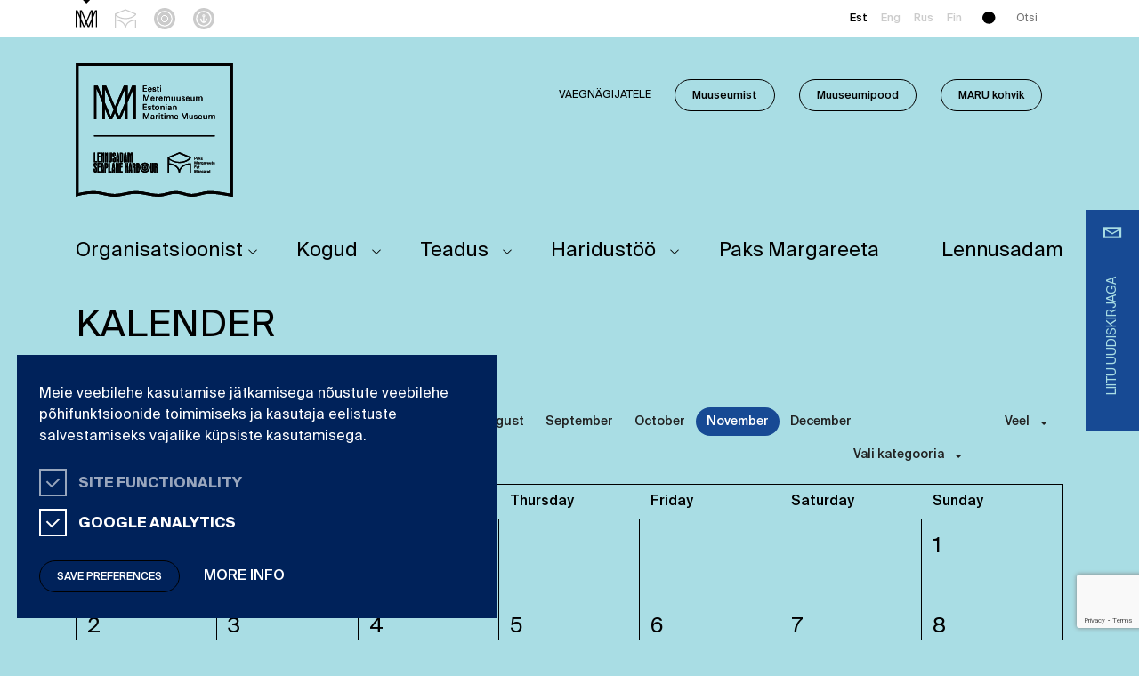

--- FILE ---
content_type: text/html; charset=UTF-8
request_url: https://meremuuseum.ee/kalender/?category=foorum&month=11-2020
body_size: 19831
content:
<!DOCTYPE html>
<html lang="et" class="no-js" xmlns="http://www.w3.org/1999/xhtml">

	<head>
		<meta charset="UTF-8">
        
        
		<title>Kalender - Meremuuseum : Meremuuseum</title>
        <link href="https://meremuuseum.ee/wp-content/themes/meremuuseum/img/icons/favicon.png" rel="shortcut icon" type="image/png">
        <link href="https://meremuuseum.ee/wp-content/themes/meremuuseum/img/icons/touch.png" rel="apple-touch-icon-precomposed">
		<meta http-equiv="X-UA-Compatible" content="IE=edge,chrome=1">
		<meta name="viewport" content="width=device-width, initial-scale=1.0">
		<meta name="description" content="">

		<meta name='robots' content='index, follow, max-image-preview:large, max-snippet:-1, max-video-preview:-1' />
<link rel="alternate" hreflang="et" href="https://meremuuseum.ee/kalender/" />
<link rel="alternate" hreflang="x-default" href="https://meremuuseum.ee/kalender/" />

<!-- Google Tag Manager for WordPress by gtm4wp.com -->
<script data-cfasync="false" data-pagespeed-no-defer>
	var gtm4wp_datalayer_name = "dataLayer";
	var dataLayer = dataLayer || [];
</script>
<!-- End Google Tag Manager for WordPress by gtm4wp.com -->
	<!-- This site is optimized with the Yoast SEO plugin v26.6 - https://yoast.com/wordpress/plugins/seo/ -->
	<link rel="canonical" href="https://meremuuseum.ee/kalender/" />
	<meta property="og:locale" content="et_EE" />
	<meta property="og:type" content="article" />
	<meta property="og:title" content="Kalender - Meremuuseum" />
	<meta property="og:url" content="https://meremuuseum.ee/kalender/" />
	<meta property="og:site_name" content="Meremuuseum" />
	<meta name="twitter:card" content="summary_large_image" />
	<script type="application/ld+json" class="yoast-schema-graph">{"@context":"https://schema.org","@graph":[{"@type":"WebPage","@id":"https://meremuuseum.ee/kalender/","url":"https://meremuuseum.ee/kalender/","name":"Kalender - Meremuuseum","isPartOf":{"@id":"https://meremuuseum.ee/#website"},"datePublished":"2020-02-25T08:00:05+00:00","breadcrumb":{"@id":"https://meremuuseum.ee/kalender/#breadcrumb"},"inLanguage":"et","potentialAction":[{"@type":"ReadAction","target":["https://meremuuseum.ee/kalender/"]}]},{"@type":"BreadcrumbList","@id":"https://meremuuseum.ee/kalender/#breadcrumb","itemListElement":[{"@type":"ListItem","position":1,"name":"Home","item":"https://meremuuseum.ee/"},{"@type":"ListItem","position":2,"name":"Kalender"}]},{"@type":"WebSite","@id":"https://meremuuseum.ee/#website","url":"https://meremuuseum.ee/","name":"Meremuuseum","description":"","potentialAction":[{"@type":"SearchAction","target":{"@type":"EntryPoint","urlTemplate":"https://meremuuseum.ee/?s={search_term_string}"},"query-input":{"@type":"PropertyValueSpecification","valueRequired":true,"valueName":"search_term_string"}}],"inLanguage":"et"}]}</script>
	<!-- / Yoast SEO plugin. -->


<link rel='dns-prefetch' href='//www.google.com' />
<link href='https://fonts.gstatic.com' crossorigin rel='preconnect' />
<link rel="alternate" title="oEmbed (JSON)" type="application/json+oembed" href="https://meremuuseum.ee/wp-json/oembed/1.0/embed?url=https%3A%2F%2Fmeremuuseum.ee%2Fkalender%2F" />
<link rel="alternate" title="oEmbed (XML)" type="text/xml+oembed" href="https://meremuuseum.ee/wp-json/oembed/1.0/embed?url=https%3A%2F%2Fmeremuuseum.ee%2Fkalender%2F&#038;format=xml" />
<style id='wp-img-auto-sizes-contain-inline-css' type='text/css'>
img:is([sizes=auto i],[sizes^="auto," i]){contain-intrinsic-size:3000px 1500px}
/*# sourceURL=wp-img-auto-sizes-contain-inline-css */
</style>
<style id='classic-theme-styles-inline-css' type='text/css'>
/*! This file is auto-generated */
.wp-block-button__link{color:#fff;background-color:#32373c;border-radius:9999px;box-shadow:none;text-decoration:none;padding:calc(.667em + 2px) calc(1.333em + 2px);font-size:1.125em}.wp-block-file__button{background:#32373c;color:#fff;text-decoration:none}
/*# sourceURL=/wp-includes/css/classic-themes.min.css */
</style>
<link rel='stylesheet' id='SFSImainCss-css' href='https://meremuuseum.ee/wp-content/plugins/ultimate-social-media-icons/css/sfsi-style.css?ver=2.9.6' type='text/css' media='all' />
<link rel='stylesheet' id='fancybox-css' href='https://meremuuseum.ee/wp-content/themes/meremuuseum/assets/css/jquery.fancybox.min.css?ver=1.0' type='text/css' media='all' />
<link rel='stylesheet' id='bootstrap-css' href='https://meremuuseum.ee/wp-content/themes/meremuuseum/assets/css/bootstrap.min.css?ver=1.0' type='text/css' media='all' />
<link rel='stylesheet' id='slick-css' href='https://meremuuseum.ee/wp-content/themes/meremuuseum/assets/css/slick.min.css?ver=1.0' type='text/css' media='all' />
<link rel='stylesheet' id='slicktheme-css' href='https://meremuuseum.ee/wp-content/themes/meremuuseum/assets/css/slick-theme.min.css?ver=1.0' type='text/css' media='all' />
<link rel='stylesheet' id='styles-css' href='https://meremuuseum.ee/wp-content/themes/meremuuseum/scss/css/styles.css?ver=1717678992' type='text/css' media='all' />
<link rel='stylesheet' id='styles_mobile-css' href='https://meremuuseum.ee/wp-content/themes/meremuuseum/scss/css/styles_mobile.css?ver=1717678992' type='text/css' media='all' />
<script type="text/javascript" src="https://meremuuseum.ee/wp-includes/js/jquery/jquery.min.js?ver=3.7.1" id="jquery-core-js"></script>
<script type="text/javascript" src="https://meremuuseum.ee/wp-includes/js/jquery/jquery-migrate.min.js?ver=3.4.1" id="jquery-migrate-js"></script>
<link rel="https://api.w.org/" href="https://meremuuseum.ee/wp-json/" /><link rel="alternate" title="JSON" type="application/json" href="https://meremuuseum.ee/wp-json/wp/v2/pages/19550" /><meta name="ti-site-data" content="[base64]" /><meta name="generator" content="WPML ver:4.6.13 stt:1,15,18,46;" />
<meta name="follow.[base64]" content="T4BlbU763muNtMMpnlqZ"/>
<!-- Google Tag Manager for WordPress by gtm4wp.com -->
<!-- GTM Container placement set to off -->
<script data-cfasync="false" data-pagespeed-no-defer type="text/javascript">
	var dataLayer_content = {"pagePostType":"page","pagePostType2":"single-page","pagePostAuthor":"Reaktiiv Grupp"};
	dataLayer.push( dataLayer_content );
</script>
<script data-cfasync="false" data-pagespeed-no-defer type="text/javascript">
	console.warn && console.warn("[GTM4WP] Google Tag Manager container code placement set to OFF !!!");
	console.warn && console.warn("[GTM4WP] Data layer codes are active but GTM container must be loaded using custom coding !!!");
</script>
<!-- End Google Tag Manager for WordPress by gtm4wp.com -->    <!-- Meta Pixel Code -->
    <script>
      ! function(f, b, e, v, n, t, s) {
        if (f.fbq) return;
        n = f.fbq = function() {
          n.callMethod ?
              n.callMethod.apply(n, arguments) : n.queue.push(arguments)
        };
        if (!f._fbq) f._fbq = n;
        n.push = n;
        n.loaded = !0;
        n.version = '2.0';
        n.queue = [];
        t = b.createElement(e);
        t.async = !0;
        t.src = v;
        s = b.getElementsByTagName(e)[0];
        s.parentNode.insertBefore(t, s)
      }(window, document, 'script',
          'https://connect.facebook.net/en_US/fbevents.js');
      fbq('init', '1343964233947497');
      fbq('track', 'PageView');
    </script>
    <noscript>
      <img height="1" width="1" style="display:none"
           src="https://www.facebook.com/tr?id=1343964233947497&ev=PageView&noscript=1" />
    </noscript>
    <!-- End Meta Pixel Code -->
  <style type="text/css">.blue-message {
background: none repeat scroll 0 0 #3399ff;
color: #ffffff;
text-shadow: none;
font-size: 14px;
line-height: 24px;
padding: 10px;
} 
.green-message {
background: none repeat scroll 0 0 #8cc14c;
color: #ffffff;
text-shadow: none;
font-size: 14px;
line-height: 24px;
padding: 10px;
} 
.orange-message {
background: none repeat scroll 0 0 #faa732;
color: #ffffff;
text-shadow: none;
font-size: 14px;
line-height: 24px;
padding: 10px;
} 
.red-message {
background: none repeat scroll 0 0 #da4d31;
color: #ffffff;
text-shadow: none;
font-size: 14px;
line-height: 24px;
padding: 10px;
} 
.grey-message {
background: none repeat scroll 0 0 #53555c;
color: #ffffff;
text-shadow: none;
font-size: 14px;
line-height: 24px;
padding: 10px;
} 
.left-block {
background: none repeat scroll 0 0px, radial-gradient(ellipse at center center, #ffffff 0%, #f2f2f2 100%) repeat scroll 0 0 rgba(0, 0, 0, 0);
color: #8b8e97;
padding: 10px;
margin: 10px;
float: left;
} 
.right-block {
background: none repeat scroll 0 0px, radial-gradient(ellipse at center center, #ffffff 0%, #f2f2f2 100%) repeat scroll 0 0 rgba(0, 0, 0, 0);
color: #8b8e97;
padding: 10px;
margin: 10px;
float: right;
} 
.blockquotes {
background: none;
border-left: 5px solid #f1f1f1;
color: #8B8E97;
font-size: 14px;
font-style: italic;
line-height: 22px;
padding-left: 15px;
padding: 10px;
width: 60%;
float: left;
} 
</style>
		<link rel="preload" href="https://meremuuseum.ee/wp-content/themes/meremuuseum/fonts/SuisseIntl-Regular.woff2" as="font" type="font/woff2" crossorigin="anonymous">
		<link rel="preload" href="https://meremuuseum.ee/wp-content/themes/meremuuseum/fonts/SuisseIntl-Medium.woff2" as="font" type="font/woff2" crossorigin="anonymous">
		<link rel="preload" href="https://meremuuseum.ee/wp-content/themes/meremuuseum/fonts/SuisseIntl-Bold.woff2" as="font" type="font/woff2" crossorigin="anonymous">

		
		<script> $=jQuery; </script>
	<style id='global-styles-inline-css' type='text/css'>
:root{--wp--preset--aspect-ratio--square: 1;--wp--preset--aspect-ratio--4-3: 4/3;--wp--preset--aspect-ratio--3-4: 3/4;--wp--preset--aspect-ratio--3-2: 3/2;--wp--preset--aspect-ratio--2-3: 2/3;--wp--preset--aspect-ratio--16-9: 16/9;--wp--preset--aspect-ratio--9-16: 9/16;--wp--preset--color--black: #000000;--wp--preset--color--cyan-bluish-gray: #abb8c3;--wp--preset--color--white: #ffffff;--wp--preset--color--pale-pink: #f78da7;--wp--preset--color--vivid-red: #cf2e2e;--wp--preset--color--luminous-vivid-orange: #ff6900;--wp--preset--color--luminous-vivid-amber: #fcb900;--wp--preset--color--light-green-cyan: #7bdcb5;--wp--preset--color--vivid-green-cyan: #00d084;--wp--preset--color--pale-cyan-blue: #8ed1fc;--wp--preset--color--vivid-cyan-blue: #0693e3;--wp--preset--color--vivid-purple: #9b51e0;--wp--preset--gradient--vivid-cyan-blue-to-vivid-purple: linear-gradient(135deg,rgb(6,147,227) 0%,rgb(155,81,224) 100%);--wp--preset--gradient--light-green-cyan-to-vivid-green-cyan: linear-gradient(135deg,rgb(122,220,180) 0%,rgb(0,208,130) 100%);--wp--preset--gradient--luminous-vivid-amber-to-luminous-vivid-orange: linear-gradient(135deg,rgb(252,185,0) 0%,rgb(255,105,0) 100%);--wp--preset--gradient--luminous-vivid-orange-to-vivid-red: linear-gradient(135deg,rgb(255,105,0) 0%,rgb(207,46,46) 100%);--wp--preset--gradient--very-light-gray-to-cyan-bluish-gray: linear-gradient(135deg,rgb(238,238,238) 0%,rgb(169,184,195) 100%);--wp--preset--gradient--cool-to-warm-spectrum: linear-gradient(135deg,rgb(74,234,220) 0%,rgb(151,120,209) 20%,rgb(207,42,186) 40%,rgb(238,44,130) 60%,rgb(251,105,98) 80%,rgb(254,248,76) 100%);--wp--preset--gradient--blush-light-purple: linear-gradient(135deg,rgb(255,206,236) 0%,rgb(152,150,240) 100%);--wp--preset--gradient--blush-bordeaux: linear-gradient(135deg,rgb(254,205,165) 0%,rgb(254,45,45) 50%,rgb(107,0,62) 100%);--wp--preset--gradient--luminous-dusk: linear-gradient(135deg,rgb(255,203,112) 0%,rgb(199,81,192) 50%,rgb(65,88,208) 100%);--wp--preset--gradient--pale-ocean: linear-gradient(135deg,rgb(255,245,203) 0%,rgb(182,227,212) 50%,rgb(51,167,181) 100%);--wp--preset--gradient--electric-grass: linear-gradient(135deg,rgb(202,248,128) 0%,rgb(113,206,126) 100%);--wp--preset--gradient--midnight: linear-gradient(135deg,rgb(2,3,129) 0%,rgb(40,116,252) 100%);--wp--preset--font-size--small: 13px;--wp--preset--font-size--medium: 20px;--wp--preset--font-size--large: 36px;--wp--preset--font-size--x-large: 42px;--wp--preset--spacing--20: 0.44rem;--wp--preset--spacing--30: 0.67rem;--wp--preset--spacing--40: 1rem;--wp--preset--spacing--50: 1.5rem;--wp--preset--spacing--60: 2.25rem;--wp--preset--spacing--70: 3.38rem;--wp--preset--spacing--80: 5.06rem;--wp--preset--shadow--natural: 6px 6px 9px rgba(0, 0, 0, 0.2);--wp--preset--shadow--deep: 12px 12px 50px rgba(0, 0, 0, 0.4);--wp--preset--shadow--sharp: 6px 6px 0px rgba(0, 0, 0, 0.2);--wp--preset--shadow--outlined: 6px 6px 0px -3px rgb(255, 255, 255), 6px 6px rgb(0, 0, 0);--wp--preset--shadow--crisp: 6px 6px 0px rgb(0, 0, 0);}:where(.is-layout-flex){gap: 0.5em;}:where(.is-layout-grid){gap: 0.5em;}body .is-layout-flex{display: flex;}.is-layout-flex{flex-wrap: wrap;align-items: center;}.is-layout-flex > :is(*, div){margin: 0;}body .is-layout-grid{display: grid;}.is-layout-grid > :is(*, div){margin: 0;}:where(.wp-block-columns.is-layout-flex){gap: 2em;}:where(.wp-block-columns.is-layout-grid){gap: 2em;}:where(.wp-block-post-template.is-layout-flex){gap: 1.25em;}:where(.wp-block-post-template.is-layout-grid){gap: 1.25em;}.has-black-color{color: var(--wp--preset--color--black) !important;}.has-cyan-bluish-gray-color{color: var(--wp--preset--color--cyan-bluish-gray) !important;}.has-white-color{color: var(--wp--preset--color--white) !important;}.has-pale-pink-color{color: var(--wp--preset--color--pale-pink) !important;}.has-vivid-red-color{color: var(--wp--preset--color--vivid-red) !important;}.has-luminous-vivid-orange-color{color: var(--wp--preset--color--luminous-vivid-orange) !important;}.has-luminous-vivid-amber-color{color: var(--wp--preset--color--luminous-vivid-amber) !important;}.has-light-green-cyan-color{color: var(--wp--preset--color--light-green-cyan) !important;}.has-vivid-green-cyan-color{color: var(--wp--preset--color--vivid-green-cyan) !important;}.has-pale-cyan-blue-color{color: var(--wp--preset--color--pale-cyan-blue) !important;}.has-vivid-cyan-blue-color{color: var(--wp--preset--color--vivid-cyan-blue) !important;}.has-vivid-purple-color{color: var(--wp--preset--color--vivid-purple) !important;}.has-black-background-color{background-color: var(--wp--preset--color--black) !important;}.has-cyan-bluish-gray-background-color{background-color: var(--wp--preset--color--cyan-bluish-gray) !important;}.has-white-background-color{background-color: var(--wp--preset--color--white) !important;}.has-pale-pink-background-color{background-color: var(--wp--preset--color--pale-pink) !important;}.has-vivid-red-background-color{background-color: var(--wp--preset--color--vivid-red) !important;}.has-luminous-vivid-orange-background-color{background-color: var(--wp--preset--color--luminous-vivid-orange) !important;}.has-luminous-vivid-amber-background-color{background-color: var(--wp--preset--color--luminous-vivid-amber) !important;}.has-light-green-cyan-background-color{background-color: var(--wp--preset--color--light-green-cyan) !important;}.has-vivid-green-cyan-background-color{background-color: var(--wp--preset--color--vivid-green-cyan) !important;}.has-pale-cyan-blue-background-color{background-color: var(--wp--preset--color--pale-cyan-blue) !important;}.has-vivid-cyan-blue-background-color{background-color: var(--wp--preset--color--vivid-cyan-blue) !important;}.has-vivid-purple-background-color{background-color: var(--wp--preset--color--vivid-purple) !important;}.has-black-border-color{border-color: var(--wp--preset--color--black) !important;}.has-cyan-bluish-gray-border-color{border-color: var(--wp--preset--color--cyan-bluish-gray) !important;}.has-white-border-color{border-color: var(--wp--preset--color--white) !important;}.has-pale-pink-border-color{border-color: var(--wp--preset--color--pale-pink) !important;}.has-vivid-red-border-color{border-color: var(--wp--preset--color--vivid-red) !important;}.has-luminous-vivid-orange-border-color{border-color: var(--wp--preset--color--luminous-vivid-orange) !important;}.has-luminous-vivid-amber-border-color{border-color: var(--wp--preset--color--luminous-vivid-amber) !important;}.has-light-green-cyan-border-color{border-color: var(--wp--preset--color--light-green-cyan) !important;}.has-vivid-green-cyan-border-color{border-color: var(--wp--preset--color--vivid-green-cyan) !important;}.has-pale-cyan-blue-border-color{border-color: var(--wp--preset--color--pale-cyan-blue) !important;}.has-vivid-cyan-blue-border-color{border-color: var(--wp--preset--color--vivid-cyan-blue) !important;}.has-vivid-purple-border-color{border-color: var(--wp--preset--color--vivid-purple) !important;}.has-vivid-cyan-blue-to-vivid-purple-gradient-background{background: var(--wp--preset--gradient--vivid-cyan-blue-to-vivid-purple) !important;}.has-light-green-cyan-to-vivid-green-cyan-gradient-background{background: var(--wp--preset--gradient--light-green-cyan-to-vivid-green-cyan) !important;}.has-luminous-vivid-amber-to-luminous-vivid-orange-gradient-background{background: var(--wp--preset--gradient--luminous-vivid-amber-to-luminous-vivid-orange) !important;}.has-luminous-vivid-orange-to-vivid-red-gradient-background{background: var(--wp--preset--gradient--luminous-vivid-orange-to-vivid-red) !important;}.has-very-light-gray-to-cyan-bluish-gray-gradient-background{background: var(--wp--preset--gradient--very-light-gray-to-cyan-bluish-gray) !important;}.has-cool-to-warm-spectrum-gradient-background{background: var(--wp--preset--gradient--cool-to-warm-spectrum) !important;}.has-blush-light-purple-gradient-background{background: var(--wp--preset--gradient--blush-light-purple) !important;}.has-blush-bordeaux-gradient-background{background: var(--wp--preset--gradient--blush-bordeaux) !important;}.has-luminous-dusk-gradient-background{background: var(--wp--preset--gradient--luminous-dusk) !important;}.has-pale-ocean-gradient-background{background: var(--wp--preset--gradient--pale-ocean) !important;}.has-electric-grass-gradient-background{background: var(--wp--preset--gradient--electric-grass) !important;}.has-midnight-gradient-background{background: var(--wp--preset--gradient--midnight) !important;}.has-small-font-size{font-size: var(--wp--preset--font-size--small) !important;}.has-medium-font-size{font-size: var(--wp--preset--font-size--medium) !important;}.has-large-font-size{font-size: var(--wp--preset--font-size--large) !important;}.has-x-large-font-size{font-size: var(--wp--preset--font-size--x-large) !important;}
/*# sourceURL=global-styles-inline-css */
</style>
<link rel='stylesheet' id='contact-form-7-css' href='https://meremuuseum.ee/wp-content/plugins/contact-form-7/includes/css/styles.css?ver=6.1.4' type='text/css' media='all' />
</head>
	<body class="wp-singular page-template page-template-page-templates page-template-page-calendar page-template-page-templatespage-calendar-php page page-id-19550 wp-theme-meremuuseum sfsi_actvite_theme_default kalender">
		
		
    <div id="accessibility">

        <button class="button btn-close close-accessibility" title="Vaegnägijatele">
            <span></span>
            <span></span>
        </button>

        <div class="groups d-flex">

            <div class="group-single">

                <p class="title">Teksti suurus</p>

                <div class="acrow type_radio-list">
                    <div class="input">
                        <div class="radio-single">
                            <label for="fs4" style="font-size: 20px; line-height:20px;">
                                <input name="text-size" value="20px" type="radio" id="fs4">
                                <span></span>
                                Ülisuur                            </label>
                        </div>
                        <div class="radio-single">
                            <label for="fs3" style="font-size: 18px; line-height:18px;">
                                <input name="text-size" value="18px" type="radio" id="fs3">
                                <span></span>
                                Suur                            </label>
                        </div>
                        <div class="radio-single">
                            <label for="fs2" style="font-size: 16px; line-height:16px;">
                                <input name="text-size" value="16px" type="radio" id="fs2" checked="">
                                <span></span>
                                Vaikimisi                            </label>
                        </div>
                    </div>
                </div>
            </div>

            <div class="group-single">
                <p class="title">Reavahe kõrgus</p>
                <div class="acrow type_radio-list">
                    <div class="input">
                        <div class="radio-single">
                            <label for="lh4">
                            <input name="line-height" value="2.5" type="radio" id="lh4"><span></span>4X</label>
                        </div>
                        <div class="radio-single">
                            <label for="lh2">
                            <input name="line-height" value="2" type="radio" id="lh2"><span></span>2X</label>
                        </div>
                        <div class="radio-single">
                            <label for="lh1">
                            <input name="line-height" value="1.5" type="radio" id="lh1" checked=""><span></span>1X</label>
                        </div>
                    </div>
                </div>
            </div>


            <div class="group-single">
                <p class="title">Kontrastsus</p>
                <div class="input">
                    <div class="radio-single">
                        <label for="cst1">
                        <input name="contrast" value="blackish" type="radio" id="cst1"><span></span>Must ja kollane</label>
                    </div>
                    <div class="radio-single">
                        <label for="cst2">
                        <input name="contrast" value="blueish" type="radio" id="cst2"><span></span>Sinine ja valge</label>
                    </div>
                    <div class="radio-single">
                        <label for="cst3">
                        <input name="contrast" value="normal" type="radio" id="cst3" checked=""><span></span>Vaikimisi</label>
                    </div>
                </div>
            </div>


            <div class="group-single">
                <p class="title">Muud valikud</p>
                <div class="input checkboxes">
                    <div class="radio-single">
                        <label for="nos">
                        <input type="checkbox" name="nostyle" value="nostyle" id="nos"><span></span>Eemalda kõik stiilid</label>
                    </div>
                    <div class="radio-single">
                        <label for="noc">
                        <input type="checkbox" name="nocolor" value="nocolor" id="noc"><span></span>Eemalda taustad ja värvid</label>
                    </div>
                    <div class="radio-single">
                        <label for="emph">
                        <input type="checkbox" name="emphasize" value="emphasize" id="emph"><span></span>Rõhuta valikut</label>
                    </div>
                </div>
            </div>

        </div>

    </div>


					<div id="newsletter-holder">
				<div class="newsletter-button">
					<div class="mail-img">
						<svg xmlns="http://www.w3.org/2000/svg" viewBox="0 0 20 11.639">
  <defs>
    <style>
      .cls-1, .cls-3 {
        fill: none;
      }

      .cls-1 {
        stroke: #174a94;
        stroke-width: 1.5px;
      }

      .cls-2 {
        stroke: none;
      }
    </style>
  </defs>
  <g id="Group_595" data-name="Group 595" transform="translate(-1147 -312)">
    <g id="Rectangle_74" data-name="Rectangle 74" class="cls-1" transform="translate(1147 312)">
      <rect class="cls-2" width="20" height="11.639"/>
      <rect class="cls-3" x="0.75" y="0.75" width="18.5" height="10.139"/>
    </g>
    <path id="Path_377" data-name="Path 377" class="cls-1" d="M3966.247,222l9.2,5.581,2.068-1.212,7.453-4.368" transform="translate(-2818.447 91.5)"/>
  </g>
</svg>
					</div>
					<div class="mail-text"><span>Liitu uudiskirjaga</span></div>
				</div>
				<div class="close">
					<span></span>
					<span></span>
				</div>
				<div class="newsletter-form">
					
<div class="wpcf7 no-js" id="wpcf7-f7-o1" lang="en-US" dir="ltr" data-wpcf7-id="7">
<div class="screen-reader-response"><p role="status" aria-live="polite" aria-atomic="true"></p> <ul></ul></div>
<form action="/kalender/?category=foorum&#038;month=11-2020#wpcf7-f7-o1" method="post" class="wpcf7-form init" aria-label="Contact form" novalidate="novalidate" data-status="init">
<fieldset class="hidden-fields-container"><input type="hidden" name="_wpcf7" value="7" /><input type="hidden" name="_wpcf7_version" value="6.1.4" /><input type="hidden" name="_wpcf7_locale" value="en_US" /><input type="hidden" name="_wpcf7_unit_tag" value="wpcf7-f7-o1" /><input type="hidden" name="_wpcf7_container_post" value="0" /><input type="hidden" name="_wpcf7_posted_data_hash" value="" /><input type="hidden" name="_wpcf7_recaptcha_response" value="" />
</fieldset>
<p><label for="epost"><span class="wpcf7-form-control-wrap" data-name="mc4wp-EMAIL"><input size="40" maxlength="400" class="wpcf7-form-control wpcf7-email wpcf7-validates-as-required wpcf7-text wpcf7-validates-as-email" id="epost" aria-required="true" aria-invalid="false" placeholder="e-posti aadress" value="" type="email" name="mc4wp-EMAIL" /></span></label>
</p>
<p><span class="wpcf7-form-control-wrap" data-name="infokirja-huvi"><span class="wpcf7-form-control wpcf7-checkbox wpcf7-validates-as-required" id="huvi"><span class="wpcf7-list-item first"><label><input type="checkbox" name="infokirja-huvi[]" value="Uudiskiri muuseumikülastajale (kord kuus)" /><span class="wpcf7-list-item-label">Uudiskiri muuseumikülastajale (kord kuus)</span></label></span><span class="wpcf7-list-item"><label><input type="checkbox" name="infokirja-huvi[]" value="Infokiri õpetajale" /><span class="wpcf7-list-item-label">Infokiri õpetajale</span></label></span><span class="wpcf7-list-item last"><label><input type="checkbox" name="infokirja-huvi[]" value="Infokiri partnerile" /><span class="wpcf7-list-item-label">Infokiri partnerile</span></label></span></span></span>
</p>
<div class="privacy">
	<p><a href="https://meremuuseum.ee/paksmargareeta/sihtasutus-eesti-meremuuseum-privaatsuspoliitika/">Privaatsustingimused</a><br />
<label for="privaatsus"><span class="wpcf7-form-control-wrap" data-name="privacy-policy"><span class="wpcf7-form-control wpcf7-acceptance"><span class="wpcf7-list-item"><input type="checkbox" name="privacy-policy" value="1" id="privaatsus" aria-invalid="false" /></span></span></span>Nõustun</label>
	</p>
</div>
<p><input class="wpcf7-form-control wpcf7-submit has-spinner" type="submit" value="Liitu" />
</p><div class="wpcf7-response-output" aria-hidden="true"></div>
</form>
</div>
				</div>
			</div>
		
		<header id="header">
			<div class="container">
				<div class="row">
					<div class="col-lg-6 col-12" id="sites-menu">
													<ul id="site-changer" class="d-flex align-items-center">
																											<li class="site-menu-item d-inline-flex align-items-center current">
											<a href="https://meremuuseum.ee/" class="d-flex align-items-center">
																									<?xml version="1.0" encoding="UTF-8"?> <svg xmlns="http://www.w3.org/2000/svg" viewBox="0 0 25.83 20.665"><path id="Path_11" data-name="Path 11" d="M332.134,19.57l-2.862,6.754V19.57h-2.3l-5.445,12.849L316.082,19.57h-2.3v6.754l-2.865-6.754h-2.3V40.235h1.443V21.292l3.723,8.787V40.235h1.443V33.48l2.862,6.754H319.8l1.722-4.062,1.722,4.062h1.719l2.865-6.754v6.754h1.443V30.078L333,21.292V40.235h1.443V19.57ZM318.941,38.513l-3.723-8.784V21.292l5.512,13Zm8.891-8.784-3.723,8.784-1.79-4.221,5.51-13v8.44Z" transform="translate(-308.61 -19.57)"></path></svg> 																								<span>Eesti Meremuuseum</span>
											</a>
										</li>
																																				<li class="site-menu-item d-inline-flex align-items-center ">
											<a href="https://meremuuseum.ee/paksmargareeta/" class="d-flex align-items-center">
																									<?xml version="1.0" encoding="UTF-8"?> <svg xmlns="http://www.w3.org/2000/svg" id="Group_37" data-name="Group 37" viewBox="0 0 24.636 21.943"><path id="Path_10" data-name="Path 10" d="M145.51,10.256c-5.709,0-10.092-2.912-10.883-4.278L145.51,1.419l10.883,4.558c-.793,1.366-5.176,4.278-10.883,4.278m-12.32-5.1V21.943H134.5V13.3c5.769.267,10.359,4.036,10.359,8.635h1.306c0-4.6,4.589-8.368,10.359-8.635v8.641h1.306V11.98h-.653c-5.411,0-10.016,2.837-11.665,6.764-1.584-3.77-5.887-6.533-11.012-6.751V7.8c.027.027.053.047.078.071a10.976,10.976,0,0,0,1.355,1.013c.111.071.224.142.34.211a17.686,17.686,0,0,0,9.237,2.477c5.18,0,9.725-2.026,12.318-5.08V5.16L145.51,0Z" transform="translate(-133.19)"></path></svg> 																								<span>Paks Margareeta</span>
											</a>
										</li>
																																				<li class="site-menu-item d-inline-flex align-items-center ">
											<a href="https://meremuuseum.ee/lennusadam/" class="d-flex align-items-center">
																									<?xml version="1.0" encoding="UTF-8"?> <svg xmlns="http://www.w3.org/2000/svg" viewBox="0 0 24.283 24.286"><g id="Group_508" data-name="Group 508" transform="translate(-391 -9)"><path id="Path_1" data-name="Path 1" d="M36.109,52.918a2.775,2.775,0,1,1-2.778-2.778A2.782,2.782,0,0,1,36.109,52.918Z" transform="translate(369.81 -31.767)"></path><path id="Path_2" data-name="Path 2" d="M36.109,52.918a2.775,2.775,0,1,1-2.778-2.778A2.782,2.782,0,0,1,36.109,52.918Z" transform="translate(369.81 -31.767)"></path><path id="Path_3" data-name="Path 3" d="M22.737,34.84A7.461,7.461,0,1,0,30.2,42.306,7.459,7.459,0,0,0,22.737,34.84Zm0,11.715a4.249,4.249,0,1,1,4.253-4.246A4.254,4.254,0,0,1,22.737,46.555Z" transform="translate(380.405 -21.158)"></path><path id="Path_4" data-name="Path 4" d="M36.109,52.918a2.775,2.775,0,1,1-2.778-2.778A2.782,2.782,0,0,1,36.109,52.918Z" transform="translate(369.81 -31.767)"></path><path id="Path_5" data-name="Path 5" d="M22.737,34.84A7.461,7.461,0,1,0,30.2,42.306,7.459,7.459,0,0,0,22.737,34.84Zm0,11.715a4.249,4.249,0,1,1,4.253-4.246A4.254,4.254,0,0,1,22.737,46.555Z" transform="translate(380.405 -21.158)"></path><g id="Group_507" data-name="Group 507"><path id="Path_6" data-name="Path 6" d="M12.141,19.57A12.143,12.143,0,1,0,24.283,31.721,12.147,12.147,0,0,0,12.141,19.57Zm0,21.079a8.934,8.934,0,1,1,8.934-8.928A8.942,8.942,0,0,1,12.141,40.649Z" transform="translate(391 -10.57)"></path></g><path id="Path_7" data-name="Path 7" d="M36.109,52.918a2.775,2.775,0,1,1-2.778-2.778A2.782,2.782,0,0,1,36.109,52.918Z" transform="translate(369.81 -31.767)"></path><path id="Path_8" data-name="Path 8" d="M36.109,52.918a2.775,2.775,0,1,1-2.778-2.778A2.782,2.782,0,0,1,36.109,52.918Z" transform="translate(369.81 -31.767)"></path><path id="Path_9" data-name="Path 9" d="M22.737,34.84A7.461,7.461,0,1,0,30.2,42.306,7.459,7.459,0,0,0,22.737,34.84Zm0,11.715a4.249,4.249,0,1,1,4.253-4.246A4.254,4.254,0,0,1,22.737,46.555Z" transform="translate(380.405 -21.158)"></path></g></svg> 																								<span>Lennusadam</span>
											</a>
										</li>
																																				<li class="site-menu-item d-inline-flex align-items-center ">
											<a href="https://meremuuseum.ee/jahisadam/" class="d-flex align-items-center">
																									<?xml version="1.0" encoding="UTF-8"?> <svg xmlns="http://www.w3.org/2000/svg" id="Group_410" data-name="Group 410" viewBox="0 0 23.636 23.649"><path id="Path_388" data-name="Path 388" d="M11.818,0A11.824,11.824,0,1,0,23.636,11.83,11.825,11.825,0,0,0,11.818,0Zm0,20.525a8.7,8.7,0,1,1,8.7-8.694A8.708,8.708,0,0,1,11.818,20.525Z"></path><path id="Path_389" data-name="Path 389" d="M19.779,14.106a.57.57,0,1,1-.57-.546A.56.56,0,0,1,19.779,14.106Z" transform="translate(-7.464 -5.429)"></path><path id="Path_390" data-name="Path 390" d="M21.7,12.639A7.319,7.319,0,1,0,9.742,20.164a6.494,6.494,0,0,0,2.686,1.583,7.3,7.3,0,0,0,9.27-9.108Zm-2.866,3.226a.242.242,0,0,1-.222.144h-.222a4.044,4.044,0,0,1-1.163,2.374,3.575,3.575,0,0,1-5.061,0A4.01,4.01,0,0,1,11,16.009h-.21a.245.245,0,0,1-.216-.138.282.282,0,0,1-.024-.1.246.246,0,0,1,.042-.132v-.006l.755-1.115a.248.248,0,0,1,.2-.108.242.242,0,0,1,.2.1l.791,1.121a.25.25,0,0,1,.042.138.212.212,0,0,1-.024.1.232.232,0,0,1-.216.138h-.162a2.7,2.7,0,0,0,1.9,2.141V13.058a1.515,1.515,0,0,1-.965-1.391,1.59,1.59,0,0,1,3.178,0,1.513,1.513,0,0,1-.977,1.4v5.085a2.7,2.7,0,0,0,1.9-2.141h-.15a.245.245,0,0,1-.216-.138.3.3,0,0,1-.018-.1.279.279,0,0,1,.036-.138l.755-1.115a.248.248,0,0,1,.2-.108.234.234,0,0,1,.2.1l.791,1.121a.221.221,0,0,1,.042.138A.249.249,0,0,1,18.832,15.865Z" transform="translate(-2.955 -2.991)"></path></svg> 																								<span>Lennusadama jahisadam</span>
											</a>
										</li>
																								</ul>
											</div>

					<div class="col-lg-6 col-4 d-flex justify-content-end" id="extras-menu">
						
						<div id="language-switcher" class="d-inline-flex align-items-center">
							<span class="language_item active">Est</span><a class="language_item" href="https://meremuuseum.ee/en/">Eng</a><a class="language_item" href="https://meremuuseum.ee/ru/">Rus</a><a class="language_item" href="https://meremuuseum.ee/fi/">Fin</a>						</div>

						<div id="search-form" class="d-inline-flex align-items-center">
							<form method="get" class="searchform" action="https://meremuuseum.ee">
    <div>
                <img src="https://meremuuseum.ee/wp-content/themes/meremuuseum/img/icons/magnify.svg" alt="Otsingu Luup" class="svg">
        <input type="text" value="" title="Search Page Field" name="s" placeholder="Otsi" />
            </div>
</form>						</div>
					</div>
					<div class="hamburger-hold">
						<div class="hamburger">
							<span></span>
							<span></span>
							<span></span>
						</div>
					</div>
					<div class="mobile-menu">
						<div class="container">
							<div class="row">
								<div class="top-part col-12">
									<div id="mobile-language-switcher" class="d-inline-flex align-items-center">
										<span class="language_item active">Est</span><a class="language_item" href="https://meremuuseum.ee/en/">Eng</a><a class="language_item" href="https://meremuuseum.ee/ru/">Rus</a><a class="language_item" href="https://meremuuseum.ee/fi/">Fin</a>									</div>

									<div id="mobile-search-form" class="d-inline-flex align-items-center">
										<form method="get" class="searchform" action="https://meremuuseum.ee">
    <div>
                <img src="https://meremuuseum.ee/wp-content/themes/meremuuseum/img/icons/magnify.svg" alt="Otsingu Luup" class="svg">
        <input type="text" value="" title="Search Page Field" name="s" placeholder="Otsi" />
            </div>
</form>									</div>
								</div>

								<div class="col-12">
									<div class="buttons-menu">
										<ul id="menu-mobile-menu-est" class="menu"><li id="menu-item-22625" class="menu-item menu-item-type-post_type menu-item-object-page menu-item-22625"><a href="https://meremuuseum.ee/organisatsioonist/">Organisatsioonist</a></li>
<li id="menu-item-22623" class="menu-item menu-item-type-custom menu-item-object-custom menu-item-22623"><a href="https://meremuuseumipood.ee/">Muuseumipood</a></li>
<li id="menu-item-25799" class="menu-item menu-item-type-custom menu-item-object-custom menu-item-25799"><a href="https://marucatering.ee/">MARU kohvik</a></li>
<li id="menu-item-22300" class="d-none menu-item menu-item-type-post_type menu-item-object-page menu-item-22300"><a href="https://meremuuseum.ee/?page_id=19075">Osta pilet</a></li>
<li id="menu-item-22299" class="menu-item menu-item-type-post_type menu-item-object-page current-menu-item page_item page-item-19550 current_page_item menu-item-22299"><a href="https://meremuuseum.ee/kalender/" aria-current="page">Kalender</a></li>
</ul>									</div>
								</div>

								
								<div class="col-12 page-menu">
									<ul id="menu-main-menu-est" class="menu"><li id="menu-item-22285" class="menu-item menu-item-type-post_type menu-item-object-page menu-item-has-children menu-item-22285"><a href="https://meremuuseum.ee/organisatsioonist/">Organisatsioonist</a>
<ul class="sub-menu">
	<li id="menu-item-22291" class="menu-item menu-item-type-post_type menu-item-object-page menu-item-22291"><a href="https://meremuuseum.ee/organisatsioonist/ajalugu/">Ajalugu</a></li>
	<li id="menu-item-22290" class="menu-item menu-item-type-post_type menu-item-object-page menu-item-has-children menu-item-22290"><a href="https://meremuuseum.ee/organisatsioonist/karjaarileht/">Karjäärileht</a>
	<ul class="sub-menu">
		<li id="menu-item-22584" class="menu-item menu-item-type-post_type menu-item-object-page menu-item-22584"><a href="https://meremuuseum.ee/organisatsioonist/karjaarileht/too-meremuuseumis/">Töö Meremuuseumis</a></li>
		<li id="menu-item-30356" class="menu-item menu-item-type-post_type menu-item-object-page menu-item-30356"><a href="https://meremuuseum.ee/praktika-meremuuseumis/">Praktika Meremuuseumis</a></li>
	</ul>
</li>
	<li id="menu-item-22287" class="menu-item menu-item-type-post_type menu-item-object-page menu-item-has-children menu-item-22287"><a href="https://meremuuseum.ee/organisatsioonist/ametlik-teave/">Ametlik teave</a>
	<ul class="sub-menu">
		<li id="menu-item-22293" class="menu-item menu-item-type-custom menu-item-object-custom menu-item-22293"><a target="_blank" href="https://wd.meremuuseum.ee/?page=pub_startup&#038;desktop=57835&#038;tid=1&#038;desktop=57835">Dokumendiregister</a></li>
		<li id="menu-item-22289" class="menu-item menu-item-type-post_type menu-item-object-page menu-item-22289"><a href="https://meremuuseum.ee/organisatsioonist/ametlik-teave/aruanded/">Aruanded</a></li>
		<li id="menu-item-22288" class="menu-item menu-item-type-post_type menu-item-object-page menu-item-has-children menu-item-22288"><a href="https://meremuuseum.ee/organisatsioonist/ametlik-teave/hankeplaan/">Hankeplaan</a>
		<ul class="sub-menu">
			<li id="menu-item-34823" class="menu-item menu-item-type-post_type menu-item-object-page menu-item-34823"><a href="https://meremuuseum.ee/organisatsioonist/ametlik-teave/hankeplaan/konkurss-vara-kasutusse-andmine-vabaajategevusteks-lennusadama-jahisadamas/">Konkurss „Vara kasutusse andmine vabaajategevusteks Lennusadama jahisadamas“ (konkurss on lõppenud)</a></li>
		</ul>
</li>
		<li id="menu-item-31952" class="menu-item menu-item-type-post_type menu-item-object-page menu-item-31952"><a href="https://meremuuseum.ee/asutaja-otsused/">Asutaja otsused</a></li>
		<li id="menu-item-30709" class="menu-item menu-item-type-post_type menu-item-object-page menu-item-30709"><a href="https://meremuuseum.ee/projektid/">Projektid</a></li>
	</ul>
</li>
	<li id="menu-item-33514" class="menu-item menu-item-type-post_type menu-item-object-page menu-item-33514"><a href="https://meremuuseum.ee/meremuuseumi-keskkonnapohimotted/">Keskkonnapõhimõtted</a></li>
	<li id="menu-item-36234" class="menu-item menu-item-type-post_type menu-item-object-page menu-item-36234"><a href="https://meremuuseum.ee/sponsorlus-ja-toetused/">Sponsorlus ja toetused</a></li>
	<li id="menu-item-22286" class="menu-item menu-item-type-post_type menu-item-object-page menu-item-22286"><a href="https://meremuuseum.ee/organisatsioonist/kontakt/">Kontakt</a></li>
</ul>
</li>
<li id="menu-item-22281" class="menu-item menu-item-type-post_type menu-item-object-page menu-item-has-children menu-item-22281"><a href="https://meremuuseum.ee/kogud/">Kogud</a>
<ul class="sub-menu">
	<li id="menu-item-22294" class="menu-item menu-item-type-post_type menu-item-object-page menu-item-has-children menu-item-22294"><a href="https://meremuuseum.ee/kogud/">Kogud</a>
	<ul class="sub-menu">
		<li id="menu-item-22282" class="menu-item menu-item-type-post_type menu-item-object-page menu-item-22282"><a href="https://meremuuseum.ee/kogud/raamatukogu/">Raamatukogu</a></li>
	</ul>
</li>
	<li id="menu-item-22284" class="menu-item menu-item-type-post_type menu-item-object-page menu-item-22284"><a href="https://meremuuseum.ee/kogud/kogude-jaotus/">Kogude jaotus</a></li>
	<li id="menu-item-22283" class="menu-item menu-item-type-post_type menu-item-object-page menu-item-22283"><a href="https://meremuuseum.ee/kogud/viitamine/">Viitamine</a></li>
</ul>
</li>
<li id="menu-item-22275" class="menu-item menu-item-type-post_type menu-item-object-page menu-item-has-children menu-item-22275"><a href="https://meremuuseum.ee/teadus-ja-haridus/">Teadus</a>
<ul class="sub-menu">
	<li id="menu-item-22280" class="menu-item menu-item-type-post_type menu-item-object-page menu-item-22280"><a href="https://meremuuseum.ee/teadus-ja-haridus/teadustoo/">Teadustöö</a></li>
	<li id="menu-item-36984" class="menu-item menu-item-type-post_type menu-item-object-page menu-item-has-children menu-item-36984"><a href="https://meremuuseum.ee/projektid-2/">Projektid</a>
	<ul class="sub-menu">
		<li id="menu-item-37001" class="menu-item menu-item-type-post_type menu-item-object-page menu-item-37001"><a href="https://meremuuseum.ee/uuringutulemused-saksa-havitajate-vrakkide-seisukord-ja-keskkonnamoju/">Uuringutulemused: Saksa hävitajate vrakkide seisukord ja keskkonnamõju</a></li>
	</ul>
</li>
	<li id="menu-item-22278" class="menu-item menu-item-type-post_type menu-item-object-page menu-item-has-children menu-item-22278"><a href="https://meremuuseum.ee/teadus-ja-haridus/projektid-ja-konverentsid/">Teadussündmused</a>
	<ul class="sub-menu">
		<li id="menu-item-36730" class="menu-item menu-item-type-post_type menu-item-object-page menu-item-36730"><a href="https://meremuuseum.ee/2026-konverents-coastal-warfare-protecting-the-coast-with-fortifications-and-fleets/">2026 Konverents „Coastal Warfare: Protecting the Coast with Fortifications and Fleets“</a></li>
		<li id="menu-item-36709" class="menu-item menu-item-type-post_type menu-item-object-page menu-item-36709"><a href="https://meremuuseum.ee/konverents-travellers-of-the-sea-conference-on-maritime-history-marine-archaeology-and-ethnology/">2026 Konverents “Travellers of the Sea – Conference on Maritime History, Marine Archaeology and Ethnology”</a></li>
	</ul>
</li>
	<li id="menu-item-36851" class="menu-item menu-item-type-post_type menu-item-object-page menu-item-has-children menu-item-36851"><a href="https://meremuuseum.ee/stipendiumid-ja-preemiad/">Stipendiumid ja preemiad</a>
	<ul class="sub-menu">
		<li id="menu-item-36850" class="menu-item menu-item-type-post_type menu-item-object-page menu-item-36850"><a href="https://meremuuseum.ee/eesti-meremuuseumi-stipendium/">Eesti Meremuuseumi stipendium</a></li>
		<li id="menu-item-36915" class="menu-item menu-item-type-post_type menu-item-object-page menu-item-36915"><a href="https://meremuuseum.ee/loputoo-konkurss/">Parima merendusalase lõputöö konkurss</a></li>
	</ul>
</li>
	<li id="menu-item-33352" class="menu-item menu-item-type-post_type menu-item-object-page menu-item-33352"><a href="https://meremuuseum.ee/teadus-ja-haridus/lootsi-vrakk/">Lootsi vrakk</a></li>
	<li id="menu-item-22279" class="menu-item menu-item-type-post_type menu-item-object-page menu-item-22279"><a href="https://meremuuseum.ee/teadus-ja-haridus/valjaanded/">Väljaanded</a></li>
	<li id="menu-item-27583" class="menu-item menu-item-type-post_type menu-item-object-page menu-item-27583"><a href="https://meremuuseum.ee/valikained/">Valikained</a></li>
	<li id="menu-item-31897" class="menu-item menu-item-type-post_type menu-item-object-page menu-item-31897"><a href="https://meremuuseum.ee/blogi/">Blogi</a></li>
	<li id="menu-item-27189" class="menu-item menu-item-type-post_type menu-item-object-page menu-item-has-children menu-item-27189"><a href="https://meremuuseum.ee/merefoorumid/">Merefoorumid</a>
	<ul class="sub-menu">
		<li id="menu-item-28146" class="menu-item menu-item-type-post_type menu-item-object-page menu-item-28146"><a href="https://meremuuseum.ee/naituse-porgu-laanemerel-taskuhaalingud/">Näituse “Põrgu Läänemerel” taskuhäälingud</a></li>
		<li id="menu-item-28164" class="menu-item menu-item-type-post_type menu-item-object-page menu-item-28164"><a href="https://meremuuseum.ee/naituse-kajutivestlused-johan-pitkaga-taskuhaalingud/">Näituse “Kajutivestlused Johan Pitkaga” taskuhäälingud</a></li>
	</ul>
</li>
</ul>
</li>
<li id="menu-item-22277" class="menu-item menu-item-type-post_type menu-item-object-page menu-item-has-children menu-item-22277"><a href="https://meremuuseum.ee/teadus-ja-haridus/haridustoo/">Haridustöö</a>
<ul class="sub-menu">
	<li id="menu-item-27181" class="menu-item menu-item-type-post_type menu-item-object-page menu-item-has-children menu-item-27181"><a href="https://meremuuseum.ee/opetajale/">Õpetajale</a>
	<ul class="sub-menu">
		<li id="menu-item-37274" class="menu-item menu-item-type-post_type menu-item-object-page menu-item-37274"><a href="https://meremuuseum.ee/eesti-keele-opet-toetavad-programmid-ja-materjalid/">Eesti keele õpet toetavad programmid ja materjalid</a></li>
		<li id="menu-item-27182" class="menu-item menu-item-type-custom menu-item-object-custom menu-item-27182"><a href="https://meremuuseum.ee/paksmargareeta/lapsele-ja-koolile/muuseumitunnid/">Muuseumitunnid Paksus Margareetas</a></li>
		<li id="menu-item-27183" class="menu-item menu-item-type-custom menu-item-object-custom menu-item-27183"><a href="https://meremuuseum.ee/lennusadam/lastele-peredele/muuseumitunnid/">Muuseumitunnid Lennusadamas</a></li>
	</ul>
</li>
	<li id="menu-item-27180" class="menu-item menu-item-type-post_type menu-item-object-page menu-item-has-children menu-item-27180"><a href="https://meremuuseum.ee/lapsevanemale/">Lapsevanemale</a>
	<ul class="sub-menu">
		<li id="menu-item-27184" class="menu-item menu-item-type-post_type menu-item-object-page menu-item-27184"><a href="https://meremuuseum.ee/huviklubi/">Huviklubi</a></li>
		<li id="menu-item-33267" class="menu-item menu-item-type-post_type menu-item-object-page menu-item-33267"><a href="https://meremuuseum.ee/arheoloogia-huviring/">Arheoloogia huviring</a></li>
		<li id="menu-item-26432" class="menu-item menu-item-type-post_type menu-item-object-page menu-item-26432"><a href="https://meremuuseum.ee/linnalaagrid/">Linnalaagrid</a></li>
		<li id="menu-item-27185" class="menu-item menu-item-type-custom menu-item-object-custom menu-item-27185"><a href="https://meremuuseum.ee/lennusadam/lastele-peredele/perepuhapaevad/">Perepühapäevad</a></li>
		<li id="menu-item-27187" class="menu-item menu-item-type-custom menu-item-object-custom menu-item-27187"><a href="https://meremuuseum.ee/paksmargareeta/lapsele-ja-koolile/sunnipaevapidu/">Sünnipäevad Paksus Margareetas</a></li>
		<li id="menu-item-27188" class="menu-item menu-item-type-custom menu-item-object-custom menu-item-27188"><a href="https://meremuuseum.ee/lennusadam/laste-sunnipaevad/">Sünnipäevad Lennusadamas</a></li>
	</ul>
</li>
	<li id="menu-item-27179" class="menu-item menu-item-type-post_type menu-item-object-page menu-item-has-children menu-item-27179"><a href="https://meremuuseum.ee/merehuvilisele/">Merehuvilisele</a>
	<ul class="sub-menu">
		<li id="menu-item-34292" class="menu-item menu-item-type-custom menu-item-object-custom menu-item-34292"><a href="https://meremuuseum.ee/lennusadam/giididele/">Giididele</a></li>
		<li id="menu-item-33066" class="menu-item menu-item-type-post_type menu-item-object-page menu-item-33066"><a href="https://meremuuseum.ee/teadus-ja-haridus/polaarklubi/">Polaarklubi</a></li>
	</ul>
</li>
</ul>
</li>
<li id="menu-item-22295" class="menu-item menu-item-type-custom menu-item-object-custom menu-item-22295"><a target="_blank" href="https://meremuuseum.ee/paksmargareeta/">Paks Margareeta</a></li>
<li id="menu-item-22296" class="menu-item menu-item-type-custom menu-item-object-custom menu-item-22296"><a target="_blank" href="https://meremuuseum.ee/lennusadam/">Lennusadam</a></li>
</ul>								</div>
							</div>
						</div>
					</div>
				</div>
			</div>
		</header>

<div id="default-page-template" class="calendar-page-template">
	<div class="container">
		<div id="main-menu" class="d-flex flex-wrap">
    <div class="w100 d-flex">
        <div id="home-logo">
            <a href="https://meremuuseum.ee">
                
                <img class="svg no-lazy" src="https://meremuuseum.ee/wp-content/themes/meremuuseum/img/icons/me_main_logo_black.svg" alt="Paks Margareeta Logo" id="main-logo">
            </a>
        </div>

        <div class="menus_container">
            <div class="hidden-md-down d-flex justify-content-end align-items-center buttons-menu">
                                    <button id="accessibility-button">Vaegnägijatele</button>
                
                <ul id="menu-top-menu-buttons-est" class="menu"><li id="menu-item-22563" class="menu-item menu-item-type-post_type menu-item-object-page menu-item-22563"><a href="https://meremuuseum.ee/organisatsioonist/">Muuseumist</a></li>
<li id="menu-item-22602" class="menu-item menu-item-type-custom menu-item-object-custom menu-item-22602"><a href="https://meremuuseumipood.ee/">Muuseumipood</a></li>
<li id="menu-item-25798" class="menu-item menu-item-type-custom menu-item-object-custom menu-item-25798"><a href="https://marucatering.ee/">MARU kohvik</a></li>
<li id="menu-item-19327" class="btnorange d-none menu-item menu-item-type-custom menu-item-object-custom menu-item-19327"><a href="https://meremuuseumipood.ee/">Osta pilet</a></li>
</ul>            </div>
        </div>
    </div>

    <div class="w100 d-flex flex-wrap">
        <div class="w100 hidden-md-down page-menu">
            <ul id="menu-main-menu-est-1" class="menu"><li class="menu-item menu-item-type-post_type menu-item-object-page menu-item-has-children menu-item-22285"><a href="https://meremuuseum.ee/organisatsioonist/">Organisatsioonist</a>
<ul class="sub-menu">
	<li class="menu-item menu-item-type-post_type menu-item-object-page menu-item-22291"><a href="https://meremuuseum.ee/organisatsioonist/ajalugu/">Ajalugu</a></li>
	<li class="menu-item menu-item-type-post_type menu-item-object-page menu-item-has-children menu-item-22290"><a href="https://meremuuseum.ee/organisatsioonist/karjaarileht/">Karjäärileht</a>
	<ul class="sub-menu">
		<li class="menu-item menu-item-type-post_type menu-item-object-page menu-item-22584"><a href="https://meremuuseum.ee/organisatsioonist/karjaarileht/too-meremuuseumis/">Töö Meremuuseumis</a></li>
		<li class="menu-item menu-item-type-post_type menu-item-object-page menu-item-30356"><a href="https://meremuuseum.ee/praktika-meremuuseumis/">Praktika Meremuuseumis</a></li>
	</ul>
</li>
	<li class="menu-item menu-item-type-post_type menu-item-object-page menu-item-has-children menu-item-22287"><a href="https://meremuuseum.ee/organisatsioonist/ametlik-teave/">Ametlik teave</a>
	<ul class="sub-menu">
		<li class="menu-item menu-item-type-custom menu-item-object-custom menu-item-22293"><a target="_blank" href="https://wd.meremuuseum.ee/?page=pub_startup&#038;desktop=57835&#038;tid=1&#038;desktop=57835">Dokumendiregister</a></li>
		<li class="menu-item menu-item-type-post_type menu-item-object-page menu-item-22289"><a href="https://meremuuseum.ee/organisatsioonist/ametlik-teave/aruanded/">Aruanded</a></li>
		<li class="menu-item menu-item-type-post_type menu-item-object-page menu-item-has-children menu-item-22288"><a href="https://meremuuseum.ee/organisatsioonist/ametlik-teave/hankeplaan/">Hankeplaan</a>
		<ul class="sub-menu">
			<li class="menu-item menu-item-type-post_type menu-item-object-page menu-item-34823"><a href="https://meremuuseum.ee/organisatsioonist/ametlik-teave/hankeplaan/konkurss-vara-kasutusse-andmine-vabaajategevusteks-lennusadama-jahisadamas/">Konkurss „Vara kasutusse andmine vabaajategevusteks Lennusadama jahisadamas“ (konkurss on lõppenud)</a></li>
		</ul>
</li>
		<li class="menu-item menu-item-type-post_type menu-item-object-page menu-item-31952"><a href="https://meremuuseum.ee/asutaja-otsused/">Asutaja otsused</a></li>
		<li class="menu-item menu-item-type-post_type menu-item-object-page menu-item-30709"><a href="https://meremuuseum.ee/projektid/">Projektid</a></li>
	</ul>
</li>
	<li class="menu-item menu-item-type-post_type menu-item-object-page menu-item-33514"><a href="https://meremuuseum.ee/meremuuseumi-keskkonnapohimotted/">Keskkonnapõhimõtted</a></li>
	<li class="menu-item menu-item-type-post_type menu-item-object-page menu-item-36234"><a href="https://meremuuseum.ee/sponsorlus-ja-toetused/">Sponsorlus ja toetused</a></li>
	<li class="menu-item menu-item-type-post_type menu-item-object-page menu-item-22286"><a href="https://meremuuseum.ee/organisatsioonist/kontakt/">Kontakt</a></li>
</ul>
</li>
<li class="menu-item menu-item-type-post_type menu-item-object-page menu-item-has-children menu-item-22281"><a href="https://meremuuseum.ee/kogud/">Kogud</a>
<ul class="sub-menu">
	<li class="menu-item menu-item-type-post_type menu-item-object-page menu-item-has-children menu-item-22294"><a href="https://meremuuseum.ee/kogud/">Kogud</a>
	<ul class="sub-menu">
		<li class="menu-item menu-item-type-post_type menu-item-object-page menu-item-22282"><a href="https://meremuuseum.ee/kogud/raamatukogu/">Raamatukogu</a></li>
	</ul>
</li>
	<li class="menu-item menu-item-type-post_type menu-item-object-page menu-item-22284"><a href="https://meremuuseum.ee/kogud/kogude-jaotus/">Kogude jaotus</a></li>
	<li class="menu-item menu-item-type-post_type menu-item-object-page menu-item-22283"><a href="https://meremuuseum.ee/kogud/viitamine/">Viitamine</a></li>
</ul>
</li>
<li class="menu-item menu-item-type-post_type menu-item-object-page menu-item-has-children menu-item-22275"><a href="https://meremuuseum.ee/teadus-ja-haridus/">Teadus</a>
<ul class="sub-menu">
	<li class="menu-item menu-item-type-post_type menu-item-object-page menu-item-22280"><a href="https://meremuuseum.ee/teadus-ja-haridus/teadustoo/">Teadustöö</a></li>
	<li class="menu-item menu-item-type-post_type menu-item-object-page menu-item-has-children menu-item-36984"><a href="https://meremuuseum.ee/projektid-2/">Projektid</a>
	<ul class="sub-menu">
		<li class="menu-item menu-item-type-post_type menu-item-object-page menu-item-37001"><a href="https://meremuuseum.ee/uuringutulemused-saksa-havitajate-vrakkide-seisukord-ja-keskkonnamoju/">Uuringutulemused: Saksa hävitajate vrakkide seisukord ja keskkonnamõju</a></li>
	</ul>
</li>
	<li class="menu-item menu-item-type-post_type menu-item-object-page menu-item-has-children menu-item-22278"><a href="https://meremuuseum.ee/teadus-ja-haridus/projektid-ja-konverentsid/">Teadussündmused</a>
	<ul class="sub-menu">
		<li class="menu-item menu-item-type-post_type menu-item-object-page menu-item-36730"><a href="https://meremuuseum.ee/2026-konverents-coastal-warfare-protecting-the-coast-with-fortifications-and-fleets/">2026 Konverents „Coastal Warfare: Protecting the Coast with Fortifications and Fleets“</a></li>
		<li class="menu-item menu-item-type-post_type menu-item-object-page menu-item-36709"><a href="https://meremuuseum.ee/konverents-travellers-of-the-sea-conference-on-maritime-history-marine-archaeology-and-ethnology/">2026 Konverents “Travellers of the Sea – Conference on Maritime History, Marine Archaeology and Ethnology”</a></li>
	</ul>
</li>
	<li class="menu-item menu-item-type-post_type menu-item-object-page menu-item-has-children menu-item-36851"><a href="https://meremuuseum.ee/stipendiumid-ja-preemiad/">Stipendiumid ja preemiad</a>
	<ul class="sub-menu">
		<li class="menu-item menu-item-type-post_type menu-item-object-page menu-item-36850"><a href="https://meremuuseum.ee/eesti-meremuuseumi-stipendium/">Eesti Meremuuseumi stipendium</a></li>
		<li class="menu-item menu-item-type-post_type menu-item-object-page menu-item-36915"><a href="https://meremuuseum.ee/loputoo-konkurss/">Parima merendusalase lõputöö konkurss</a></li>
	</ul>
</li>
	<li class="menu-item menu-item-type-post_type menu-item-object-page menu-item-33352"><a href="https://meremuuseum.ee/teadus-ja-haridus/lootsi-vrakk/">Lootsi vrakk</a></li>
	<li class="menu-item menu-item-type-post_type menu-item-object-page menu-item-22279"><a href="https://meremuuseum.ee/teadus-ja-haridus/valjaanded/">Väljaanded</a></li>
	<li class="menu-item menu-item-type-post_type menu-item-object-page menu-item-27583"><a href="https://meremuuseum.ee/valikained/">Valikained</a></li>
	<li class="menu-item menu-item-type-post_type menu-item-object-page menu-item-31897"><a href="https://meremuuseum.ee/blogi/">Blogi</a></li>
	<li class="menu-item menu-item-type-post_type menu-item-object-page menu-item-has-children menu-item-27189"><a href="https://meremuuseum.ee/merefoorumid/">Merefoorumid</a>
	<ul class="sub-menu">
		<li class="menu-item menu-item-type-post_type menu-item-object-page menu-item-28146"><a href="https://meremuuseum.ee/naituse-porgu-laanemerel-taskuhaalingud/">Näituse “Põrgu Läänemerel” taskuhäälingud</a></li>
		<li class="menu-item menu-item-type-post_type menu-item-object-page menu-item-28164"><a href="https://meremuuseum.ee/naituse-kajutivestlused-johan-pitkaga-taskuhaalingud/">Näituse “Kajutivestlused Johan Pitkaga” taskuhäälingud</a></li>
	</ul>
</li>
</ul>
</li>
<li class="menu-item menu-item-type-post_type menu-item-object-page menu-item-has-children menu-item-22277"><a href="https://meremuuseum.ee/teadus-ja-haridus/haridustoo/">Haridustöö</a>
<ul class="sub-menu">
	<li class="menu-item menu-item-type-post_type menu-item-object-page menu-item-has-children menu-item-27181"><a href="https://meremuuseum.ee/opetajale/">Õpetajale</a>
	<ul class="sub-menu">
		<li class="menu-item menu-item-type-post_type menu-item-object-page menu-item-37274"><a href="https://meremuuseum.ee/eesti-keele-opet-toetavad-programmid-ja-materjalid/">Eesti keele õpet toetavad programmid ja materjalid</a></li>
		<li class="menu-item menu-item-type-custom menu-item-object-custom menu-item-27182"><a href="https://meremuuseum.ee/paksmargareeta/lapsele-ja-koolile/muuseumitunnid/">Muuseumitunnid Paksus Margareetas</a></li>
		<li class="menu-item menu-item-type-custom menu-item-object-custom menu-item-27183"><a href="https://meremuuseum.ee/lennusadam/lastele-peredele/muuseumitunnid/">Muuseumitunnid Lennusadamas</a></li>
	</ul>
</li>
	<li class="menu-item menu-item-type-post_type menu-item-object-page menu-item-has-children menu-item-27180"><a href="https://meremuuseum.ee/lapsevanemale/">Lapsevanemale</a>
	<ul class="sub-menu">
		<li class="menu-item menu-item-type-post_type menu-item-object-page menu-item-27184"><a href="https://meremuuseum.ee/huviklubi/">Huviklubi</a></li>
		<li class="menu-item menu-item-type-post_type menu-item-object-page menu-item-33267"><a href="https://meremuuseum.ee/arheoloogia-huviring/">Arheoloogia huviring</a></li>
		<li class="menu-item menu-item-type-post_type menu-item-object-page menu-item-26432"><a href="https://meremuuseum.ee/linnalaagrid/">Linnalaagrid</a></li>
		<li class="menu-item menu-item-type-custom menu-item-object-custom menu-item-27185"><a href="https://meremuuseum.ee/lennusadam/lastele-peredele/perepuhapaevad/">Perepühapäevad</a></li>
		<li class="menu-item menu-item-type-custom menu-item-object-custom menu-item-27187"><a href="https://meremuuseum.ee/paksmargareeta/lapsele-ja-koolile/sunnipaevapidu/">Sünnipäevad Paksus Margareetas</a></li>
		<li class="menu-item menu-item-type-custom menu-item-object-custom menu-item-27188"><a href="https://meremuuseum.ee/lennusadam/laste-sunnipaevad/">Sünnipäevad Lennusadamas</a></li>
	</ul>
</li>
	<li class="menu-item menu-item-type-post_type menu-item-object-page menu-item-has-children menu-item-27179"><a href="https://meremuuseum.ee/merehuvilisele/">Merehuvilisele</a>
	<ul class="sub-menu">
		<li class="menu-item menu-item-type-custom menu-item-object-custom menu-item-34292"><a href="https://meremuuseum.ee/lennusadam/giididele/">Giididele</a></li>
		<li class="menu-item menu-item-type-post_type menu-item-object-page menu-item-33066"><a href="https://meremuuseum.ee/teadus-ja-haridus/polaarklubi/">Polaarklubi</a></li>
	</ul>
</li>
</ul>
</li>
<li class="menu-item menu-item-type-custom menu-item-object-custom menu-item-22295"><a target="_blank" href="https://meremuuseum.ee/paksmargareeta/">Paks Margareeta</a></li>
<li class="menu-item menu-item-type-custom menu-item-object-custom menu-item-22296"><a target="_blank" href="https://meremuuseum.ee/lennusadam/">Lennusadam</a></li>
</ul>        </div>
    </div>

    </div>


		<div class="row">
			<div class="col-lg-12">
				
<main class="b-calendar" id="b-calendar">
	<div class="l-container">
		<div class="b-calendar__header">
			<h1 class="b-calendar__title">Kalender</h1>

			<div class="b-calendar__filter">
				
				<ul class="b-calendar__filter-list">
					<!--<li class="b-calendar__filter-item"><a href="?category=foorum&month=10-2020">October</a></li>
					<li class="b-calendar__filter-item m-current">November 2020</li>
					<li class="b-calendar__filter-item"><a href="?category=foorum&month=12-2020">December</a></li>
					<li class="b-calendar__filter-item"><a href="?category=foorum&month=1-2021">January</a></li>
					<li class="b-calendar__filter-item"><a href="?category=foorum&month=2-2021">February</a></li>-->

																													<li class="b-calendar__filter-item">
								<a href="?category=foorum&month=1-2020">January</a>
							</li>
																								<li class="b-calendar__filter-item">
								<a href="?category=foorum&month=2-2020">February</a>
							</li>
																								<li class="b-calendar__filter-item">
								<a href="?category=foorum&month=3-2020">March</a>
							</li>
																								<li class="b-calendar__filter-item">
								<a href="?category=foorum&month=4-2020">April</a>
							</li>
																								<li class="b-calendar__filter-item">
								<a href="?category=foorum&month=5-2020">May</a>
							</li>
																								<li class="b-calendar__filter-item">
								<a href="?category=foorum&month=6-2020">June</a>
							</li>
																								<li class="b-calendar__filter-item">
								<a href="?category=foorum&month=7-2020">July</a>
							</li>
																								<li class="b-calendar__filter-item">
								<a href="?category=foorum&month=8-2020">August</a>
							</li>
																								<li class="b-calendar__filter-item">
								<a href="?category=foorum&month=9-2020">September</a>
							</li>
																								<li class="b-calendar__filter-item">
								<a href="?category=foorum&month=10-2020">October</a>
							</li>
																								<li class="b-calendar__filter-item m-current">
								<a href="?category=foorum&month=11-2020">November</a>
							</li>
																								<li class="b-calendar__filter-item">
								<a href="?category=foorum&month=12-2020">December</a>
							</li>
																
					<li class="b-calendar__filter-item m-button">
						<span>Veel</span>

						<ul class="b-calendar__filter-sub">
															<li class="b-calendar__filter-sub-item">
									<a href="?category=foorum&month=1-2015">January 2015</a>
								</li>
															<li class="b-calendar__filter-sub-item">
									<a href="?category=foorum&month=2-2015">February 2015</a>
								</li>
															<li class="b-calendar__filter-sub-item">
									<a href="?category=foorum&month=3-2015">March 2015</a>
								</li>
															<li class="b-calendar__filter-sub-item">
									<a href="?category=foorum&month=4-2015">April 2015</a>
								</li>
															<li class="b-calendar__filter-sub-item">
									<a href="?category=foorum&month=5-2015">May 2015</a>
								</li>
															<li class="b-calendar__filter-sub-item">
									<a href="?category=foorum&month=6-2015">June 2015</a>
								</li>
															<li class="b-calendar__filter-sub-item">
									<a href="?category=foorum&month=7-2015">July 2015</a>
								</li>
															<li class="b-calendar__filter-sub-item">
									<a href="?category=foorum&month=8-2015">August 2015</a>
								</li>
															<li class="b-calendar__filter-sub-item">
									<a href="?category=foorum&month=9-2015">September 2015</a>
								</li>
															<li class="b-calendar__filter-sub-item">
									<a href="?category=foorum&month=10-2015">October 2015</a>
								</li>
															<li class="b-calendar__filter-sub-item">
									<a href="?category=foorum&month=11-2015">November 2015</a>
								</li>
															<li class="b-calendar__filter-sub-item">
									<a href="?category=foorum&month=12-2015">December 2015</a>
								</li>
															<li class="b-calendar__filter-sub-item">
									<a href="?category=foorum&month=1-2016">January 2016</a>
								</li>
															<li class="b-calendar__filter-sub-item">
									<a href="?category=foorum&month=2-2016">February 2016</a>
								</li>
															<li class="b-calendar__filter-sub-item">
									<a href="?category=foorum&month=3-2016">March 2016</a>
								</li>
															<li class="b-calendar__filter-sub-item">
									<a href="?category=foorum&month=4-2016">April 2016</a>
								</li>
															<li class="b-calendar__filter-sub-item">
									<a href="?category=foorum&month=5-2016">May 2016</a>
								</li>
															<li class="b-calendar__filter-sub-item">
									<a href="?category=foorum&month=6-2016">June 2016</a>
								</li>
															<li class="b-calendar__filter-sub-item">
									<a href="?category=foorum&month=7-2016">July 2016</a>
								</li>
															<li class="b-calendar__filter-sub-item">
									<a href="?category=foorum&month=8-2016">August 2016</a>
								</li>
															<li class="b-calendar__filter-sub-item">
									<a href="?category=foorum&month=9-2016">September 2016</a>
								</li>
															<li class="b-calendar__filter-sub-item">
									<a href="?category=foorum&month=10-2016">October 2016</a>
								</li>
															<li class="b-calendar__filter-sub-item">
									<a href="?category=foorum&month=11-2016">November 2016</a>
								</li>
															<li class="b-calendar__filter-sub-item">
									<a href="?category=foorum&month=12-2016">December 2016</a>
								</li>
															<li class="b-calendar__filter-sub-item">
									<a href="?category=foorum&month=1-2017">January 2017</a>
								</li>
															<li class="b-calendar__filter-sub-item">
									<a href="?category=foorum&month=2-2017">February 2017</a>
								</li>
															<li class="b-calendar__filter-sub-item">
									<a href="?category=foorum&month=3-2017">March 2017</a>
								</li>
															<li class="b-calendar__filter-sub-item">
									<a href="?category=foorum&month=4-2017">April 2017</a>
								</li>
															<li class="b-calendar__filter-sub-item">
									<a href="?category=foorum&month=5-2017">May 2017</a>
								</li>
															<li class="b-calendar__filter-sub-item">
									<a href="?category=foorum&month=6-2017">June 2017</a>
								</li>
															<li class="b-calendar__filter-sub-item">
									<a href="?category=foorum&month=7-2017">July 2017</a>
								</li>
															<li class="b-calendar__filter-sub-item">
									<a href="?category=foorum&month=8-2017">August 2017</a>
								</li>
															<li class="b-calendar__filter-sub-item">
									<a href="?category=foorum&month=9-2017">September 2017</a>
								</li>
															<li class="b-calendar__filter-sub-item">
									<a href="?category=foorum&month=10-2017">October 2017</a>
								</li>
															<li class="b-calendar__filter-sub-item">
									<a href="?category=foorum&month=11-2017">November 2017</a>
								</li>
															<li class="b-calendar__filter-sub-item">
									<a href="?category=foorum&month=12-2017">December 2017</a>
								</li>
															<li class="b-calendar__filter-sub-item">
									<a href="?category=foorum&month=1-2018">January 2018</a>
								</li>
															<li class="b-calendar__filter-sub-item">
									<a href="?category=foorum&month=2-2018">February 2018</a>
								</li>
															<li class="b-calendar__filter-sub-item">
									<a href="?category=foorum&month=3-2018">March 2018</a>
								</li>
															<li class="b-calendar__filter-sub-item">
									<a href="?category=foorum&month=4-2018">April 2018</a>
								</li>
															<li class="b-calendar__filter-sub-item">
									<a href="?category=foorum&month=5-2018">May 2018</a>
								</li>
															<li class="b-calendar__filter-sub-item">
									<a href="?category=foorum&month=6-2018">June 2018</a>
								</li>
															<li class="b-calendar__filter-sub-item">
									<a href="?category=foorum&month=7-2018">July 2018</a>
								</li>
															<li class="b-calendar__filter-sub-item">
									<a href="?category=foorum&month=8-2018">August 2018</a>
								</li>
															<li class="b-calendar__filter-sub-item">
									<a href="?category=foorum&month=9-2018">September 2018</a>
								</li>
															<li class="b-calendar__filter-sub-item">
									<a href="?category=foorum&month=10-2018">October 2018</a>
								</li>
															<li class="b-calendar__filter-sub-item">
									<a href="?category=foorum&month=11-2018">November 2018</a>
								</li>
															<li class="b-calendar__filter-sub-item">
									<a href="?category=foorum&month=12-2018">December 2018</a>
								</li>
															<li class="b-calendar__filter-sub-item">
									<a href="?category=foorum&month=1-2019">January 2019</a>
								</li>
															<li class="b-calendar__filter-sub-item">
									<a href="?category=foorum&month=2-2019">February 2019</a>
								</li>
															<li class="b-calendar__filter-sub-item">
									<a href="?category=foorum&month=3-2019">March 2019</a>
								</li>
															<li class="b-calendar__filter-sub-item">
									<a href="?category=foorum&month=4-2019">April 2019</a>
								</li>
															<li class="b-calendar__filter-sub-item">
									<a href="?category=foorum&month=5-2019">May 2019</a>
								</li>
															<li class="b-calendar__filter-sub-item">
									<a href="?category=foorum&month=6-2019">June 2019</a>
								</li>
															<li class="b-calendar__filter-sub-item">
									<a href="?category=foorum&month=7-2019">July 2019</a>
								</li>
															<li class="b-calendar__filter-sub-item">
									<a href="?category=foorum&month=8-2019">August 2019</a>
								</li>
															<li class="b-calendar__filter-sub-item">
									<a href="?category=foorum&month=9-2019">September 2019</a>
								</li>
															<li class="b-calendar__filter-sub-item">
									<a href="?category=foorum&month=10-2019">October 2019</a>
								</li>
															<li class="b-calendar__filter-sub-item">
									<a href="?category=foorum&month=11-2019">November 2019</a>
								</li>
															<li class="b-calendar__filter-sub-item">
									<a href="?category=foorum&month=12-2019">December 2019</a>
								</li>
															<li class="b-calendar__filter-sub-item">
									<a href="?category=foorum&month=1-2020">January 2020</a>
								</li>
															<li class="b-calendar__filter-sub-item">
									<a href="?category=foorum&month=2-2020">February 2020</a>
								</li>
															<li class="b-calendar__filter-sub-item">
									<a href="?category=foorum&month=3-2020">March 2020</a>
								</li>
															<li class="b-calendar__filter-sub-item">
									<a href="?category=foorum&month=4-2020">April 2020</a>
								</li>
															<li class="b-calendar__filter-sub-item">
									<a href="?category=foorum&month=5-2020">May 2020</a>
								</li>
															<li class="b-calendar__filter-sub-item">
									<a href="?category=foorum&month=6-2020">June 2020</a>
								</li>
															<li class="b-calendar__filter-sub-item">
									<a href="?category=foorum&month=7-2020">July 2020</a>
								</li>
															<li class="b-calendar__filter-sub-item">
									<a href="?category=foorum&month=8-2020">August 2020</a>
								</li>
															<li class="b-calendar__filter-sub-item">
									<a href="?category=foorum&month=9-2020">September 2020</a>
								</li>
															<li class="b-calendar__filter-sub-item">
									<a href="?category=foorum&month=10-2020">October 2020</a>
								</li>
															<li class="b-calendar__filter-sub-item">
									<a href="?category=foorum&month=11-2020">November 2020</a>
								</li>
															<li class="b-calendar__filter-sub-item">
									<a href="?category=foorum&month=12-2020">December 2020</a>
								</li>
															<li class="b-calendar__filter-sub-item">
									<a href="?category=foorum&month=1-2021">January 2021</a>
								</li>
															<li class="b-calendar__filter-sub-item">
									<a href="?category=foorum&month=2-2021">February 2021</a>
								</li>
															<li class="b-calendar__filter-sub-item">
									<a href="?category=foorum&month=3-2021">March 2021</a>
								</li>
															<li class="b-calendar__filter-sub-item">
									<a href="?category=foorum&month=4-2021">April 2021</a>
								</li>
															<li class="b-calendar__filter-sub-item">
									<a href="?category=foorum&month=5-2021">May 2021</a>
								</li>
															<li class="b-calendar__filter-sub-item">
									<a href="?category=foorum&month=6-2021">June 2021</a>
								</li>
															<li class="b-calendar__filter-sub-item">
									<a href="?category=foorum&month=7-2021">July 2021</a>
								</li>
															<li class="b-calendar__filter-sub-item">
									<a href="?category=foorum&month=8-2021">August 2021</a>
								</li>
															<li class="b-calendar__filter-sub-item">
									<a href="?category=foorum&month=9-2021">September 2021</a>
								</li>
															<li class="b-calendar__filter-sub-item">
									<a href="?category=foorum&month=10-2021">October 2021</a>
								</li>
															<li class="b-calendar__filter-sub-item">
									<a href="?category=foorum&month=11-2021">November 2021</a>
								</li>
															<li class="b-calendar__filter-sub-item">
									<a href="?category=foorum&month=12-2021">December 2021</a>
								</li>
															<li class="b-calendar__filter-sub-item">
									<a href="?category=foorum&month=1-2022">January 2022</a>
								</li>
															<li class="b-calendar__filter-sub-item">
									<a href="?category=foorum&month=2-2022">February 2022</a>
								</li>
															<li class="b-calendar__filter-sub-item">
									<a href="?category=foorum&month=3-2022">March 2022</a>
								</li>
															<li class="b-calendar__filter-sub-item">
									<a href="?category=foorum&month=4-2022">April 2022</a>
								</li>
															<li class="b-calendar__filter-sub-item">
									<a href="?category=foorum&month=5-2022">May 2022</a>
								</li>
															<li class="b-calendar__filter-sub-item">
									<a href="?category=foorum&month=6-2022">June 2022</a>
								</li>
															<li class="b-calendar__filter-sub-item">
									<a href="?category=foorum&month=7-2022">July 2022</a>
								</li>
															<li class="b-calendar__filter-sub-item">
									<a href="?category=foorum&month=8-2022">August 2022</a>
								</li>
															<li class="b-calendar__filter-sub-item">
									<a href="?category=foorum&month=9-2022">September 2022</a>
								</li>
															<li class="b-calendar__filter-sub-item">
									<a href="?category=foorum&month=10-2022">October 2022</a>
								</li>
															<li class="b-calendar__filter-sub-item">
									<a href="?category=foorum&month=11-2022">November 2022</a>
								</li>
															<li class="b-calendar__filter-sub-item">
									<a href="?category=foorum&month=12-2022">December 2022</a>
								</li>
															<li class="b-calendar__filter-sub-item">
									<a href="?category=foorum&month=1-2023">January 2023</a>
								</li>
															<li class="b-calendar__filter-sub-item">
									<a href="?category=foorum&month=2-2023">February 2023</a>
								</li>
															<li class="b-calendar__filter-sub-item">
									<a href="?category=foorum&month=3-2023">March 2023</a>
								</li>
															<li class="b-calendar__filter-sub-item">
									<a href="?category=foorum&month=4-2023">April 2023</a>
								</li>
															<li class="b-calendar__filter-sub-item">
									<a href="?category=foorum&month=5-2023">May 2023</a>
								</li>
															<li class="b-calendar__filter-sub-item">
									<a href="?category=foorum&month=6-2023">June 2023</a>
								</li>
															<li class="b-calendar__filter-sub-item">
									<a href="?category=foorum&month=7-2023">July 2023</a>
								</li>
															<li class="b-calendar__filter-sub-item">
									<a href="?category=foorum&month=8-2023">August 2023</a>
								</li>
															<li class="b-calendar__filter-sub-item">
									<a href="?category=foorum&month=9-2023">September 2023</a>
								</li>
															<li class="b-calendar__filter-sub-item">
									<a href="?category=foorum&month=10-2023">October 2023</a>
								</li>
															<li class="b-calendar__filter-sub-item">
									<a href="?category=foorum&month=11-2023">November 2023</a>
								</li>
															<li class="b-calendar__filter-sub-item">
									<a href="?category=foorum&month=12-2023">December 2023</a>
								</li>
															<li class="b-calendar__filter-sub-item">
									<a href="?category=foorum&month=1-2024">January 2024</a>
								</li>
															<li class="b-calendar__filter-sub-item">
									<a href="?category=foorum&month=2-2024">February 2024</a>
								</li>
															<li class="b-calendar__filter-sub-item">
									<a href="?category=foorum&month=3-2024">March 2024</a>
								</li>
															<li class="b-calendar__filter-sub-item">
									<a href="?category=foorum&month=4-2024">April 2024</a>
								</li>
															<li class="b-calendar__filter-sub-item">
									<a href="?category=foorum&month=5-2024">May 2024</a>
								</li>
															<li class="b-calendar__filter-sub-item">
									<a href="?category=foorum&month=6-2024">June 2024</a>
								</li>
															<li class="b-calendar__filter-sub-item">
									<a href="?category=foorum&month=7-2024">July 2024</a>
								</li>
															<li class="b-calendar__filter-sub-item">
									<a href="?category=foorum&month=8-2024">August 2024</a>
								</li>
															<li class="b-calendar__filter-sub-item">
									<a href="?category=foorum&month=9-2024">September 2024</a>
								</li>
															<li class="b-calendar__filter-sub-item">
									<a href="?category=foorum&month=10-2024">October 2024</a>
								</li>
															<li class="b-calendar__filter-sub-item">
									<a href="?category=foorum&month=11-2024">November 2024</a>
								</li>
															<li class="b-calendar__filter-sub-item">
									<a href="?category=foorum&month=12-2024">December 2024</a>
								</li>
															<li class="b-calendar__filter-sub-item">
									<a href="?category=foorum&month=1-2025">January 2025</a>
								</li>
															<li class="b-calendar__filter-sub-item">
									<a href="?category=foorum&month=2-2025">February 2025</a>
								</li>
															<li class="b-calendar__filter-sub-item">
									<a href="?category=foorum&month=3-2025">March 2025</a>
								</li>
															<li class="b-calendar__filter-sub-item">
									<a href="?category=foorum&month=4-2025">April 2025</a>
								</li>
															<li class="b-calendar__filter-sub-item">
									<a href="?category=foorum&month=5-2025">May 2025</a>
								</li>
															<li class="b-calendar__filter-sub-item">
									<a href="?category=foorum&month=6-2025">June 2025</a>
								</li>
															<li class="b-calendar__filter-sub-item">
									<a href="?category=foorum&month=7-2025">July 2025</a>
								</li>
															<li class="b-calendar__filter-sub-item">
									<a href="?category=foorum&month=8-2025">August 2025</a>
								</li>
															<li class="b-calendar__filter-sub-item">
									<a href="?category=foorum&month=9-2025">September 2025</a>
								</li>
															<li class="b-calendar__filter-sub-item">
									<a href="?category=foorum&month=10-2025">October 2025</a>
								</li>
															<li class="b-calendar__filter-sub-item">
									<a href="?category=foorum&month=11-2025">November 2025</a>
								</li>
															<li class="b-calendar__filter-sub-item">
									<a href="?category=foorum&month=12-2025">December 2025</a>
								</li>
															<li class="b-calendar__filter-sub-item">
									<a href="?category=foorum&month=1-2026">January 2026</a>
								</li>
															<li class="b-calendar__filter-sub-item">
									<a href="?category=foorum&month=2-2026">February 2026</a>
								</li>
															<li class="b-calendar__filter-sub-item">
									<a href="?category=foorum&month=3-2026">March 2026</a>
								</li>
															<li class="b-calendar__filter-sub-item">
									<a href="?category=foorum&month=4-2026">April 2026</a>
								</li>
															<li class="b-calendar__filter-sub-item">
									<a href="?category=foorum&month=5-2026">May 2026</a>
								</li>
															<li class="b-calendar__filter-sub-item">
									<a href="?category=foorum&month=6-2026">June 2026</a>
								</li>
															<li class="b-calendar__filter-sub-item">
									<a href="?category=foorum&month=7-2026">July 2026</a>
								</li>
															<li class="b-calendar__filter-sub-item">
									<a href="?category=foorum&month=8-2026">August 2026</a>
								</li>
															<li class="b-calendar__filter-sub-item">
									<a href="?category=foorum&month=9-2026">September 2026</a>
								</li>
															<li class="b-calendar__filter-sub-item">
									<a href="?category=foorum&month=10-2026">October 2026</a>
								</li>
															<li class="b-calendar__filter-sub-item">
									<a href="?category=foorum&month=11-2026">November 2026</a>
								</li>
															<li class="b-calendar__filter-sub-item">
									<a href="?category=foorum&month=12-2026">December 2026</a>
								</li>
															<li class="b-calendar__filter-sub-item">
									<a href="?category=foorum&month=1-2027">January 2027</a>
								</li>
													</ul>
					</li>

											<li class="b-calendar__filter-item m-button m-category"><span>Vali kategooria</span>
							<ul class="b-calendar__filter-sub">
								<li class="b-calendar__filter-sub-item">
									<a href="?month=11-2020">All</a>
								</li>

																		<li class="">
											<a href="?category=film&month=11-2020">Film</a>
										</li>
																			<li class="m-active">
											<a href="?category=foorum&month=11-2020">Foorum</a>
										</li>
																			<li class="">
											<a href="?category=giididele&month=11-2020">Giididele</a>
										</li>
																			<li class="">
											<a href="?category=huviklubi&month=11-2020">Huviklubi</a>
										</li>
																			<li class="">
											<a href="?category=infopaev&month=11-2020">Infopäev</a>
										</li>
																			<li class="">
											<a href="?category=kogu-pere&month=11-2020">Kogu pere</a>
										</li>
																			<li class="">
											<a href="?category=koolitus&month=11-2020">Koolitus</a>
										</li>
																			<li class="">
											<a href="?category=laanemere-paev-2&month=11-2020">Läänemere päev</a>
										</li>
																			<li class="">
											<a href="?category=laste-linnalaager&month=11-2020">Laste linnalaager</a>
										</li>
																			<li class="">
											<a href="?category=lastele&month=11-2020">Lastele</a>
										</li>
																			<li class="">
											<a href="?category=lennusadam&month=11-2020">Lennusadam</a>
										</li>
																			<li class="">
											<a href="?category=merefoorum&month=11-2020">Merefoorum</a>
										</li>
																			<li class="">
											<a href="?category=naeitus&month=11-2020">Näitus</a>
										</li>
																			<li class="">
											<a href="?category=opetajale&month=11-2020">Õpetajale</a>
										</li>
																			<li class="">
											<a href="?category=paksu-margareeta-varkstuba&month=11-2020">Paksu Margareeta värkstuba</a>
										</li>
																			<li class="">
											<a href="?category=perepuehapaeev&month=11-2020">Perepühapäev</a>
										</li>
																			<li class="">
											<a href="?category=polaarfoorum&month=11-2020">Polaarfoorum</a>
										</li>
																			<li class="">
											<a href="?category=seenioride-teemaekskursioonid&month=11-2020">Seenioride teemaekskursioonid</a>
										</li>
																			<li class="">
											<a href="?category=seminar&month=11-2020">Seminar</a>
										</li>
																			<li class="">
											<a href="?category=taeiskasvanutele&month=11-2020">Täiskasvanutele</a>
										</li>
																			<li class="">
											<a href="?category=uus-naeitus&month=11-2020">uus näitus</a>
										</li>
																</ul>
						</li>
									</ul>
			</div> 		</header>

		<div class="b-calendar__days">
			<div class="b-calendar__day-title">Monday</div>
			<div class="b-calendar__day-title">Tuesday</div>
			<div class="b-calendar__day-title">Wednesday</div>
			<div class="b-calendar__day-title">Thursday</div>
			<div class="b-calendar__day-title">Friday</div>
			<div class="b-calendar__day-title">Saturday</div>
			<div class="b-calendar__day-title">Sunday</div>
		</div>

		<div class="b-calendar__container">
							<div class="b-calendar__day m-empty"></div>

								<div class="b-calendar__day m-empty"></div>

								<div class="b-calendar__day m-empty"></div>

								<div class="b-calendar__day m-empty"></div>

								<div class="b-calendar__day m-empty"></div>

								<div class="b-calendar__day m-empty"></div>

				
				
				<div class="b-calendar__day">
					<div class="b-calendar__day-number">1<span class="b-calendar__month-name">November</span><span class="b-calendar__day-name"> Sunday</span></div>

									</div>

				
				
				<div class="b-calendar__day">
					<div class="b-calendar__day-number">2<span class="b-calendar__month-name">November</span><span class="b-calendar__day-name"> Monday</span></div>

									</div>

				
				
				<div class="b-calendar__day">
					<div class="b-calendar__day-number">3<span class="b-calendar__month-name">November</span><span class="b-calendar__day-name"> Tuesday</span></div>

									</div>

				
				
				<div class="b-calendar__day">
					<div class="b-calendar__day-number">4<span class="b-calendar__month-name">November</span><span class="b-calendar__day-name"> Wednesday</span></div>

									</div>

				
				
				<div class="b-calendar__day">
					<div class="b-calendar__day-number">5<span class="b-calendar__month-name">November</span><span class="b-calendar__day-name"> Thursday</span></div>

									</div>

				
				
				<div class="b-calendar__day">
					<div class="b-calendar__day-number">6<span class="b-calendar__month-name">November</span><span class="b-calendar__day-name"> Friday</span></div>

									</div>

				
				
				<div class="b-calendar__day">
					<div class="b-calendar__day-number">7<span class="b-calendar__month-name">November</span><span class="b-calendar__day-name"> Saturday</span></div>

									</div>

				
				
				<div class="b-calendar__day">
					<div class="b-calendar__day-number">8<span class="b-calendar__month-name">November</span><span class="b-calendar__day-name"> Sunday</span></div>

									</div>

				
				
				<div class="b-calendar__day">
					<div class="b-calendar__day-number">9<span class="b-calendar__month-name">November</span><span class="b-calendar__day-name"> Monday</span></div>

									</div>

				
				
				<div class="b-calendar__day">
					<div class="b-calendar__day-number">10<span class="b-calendar__month-name">November</span><span class="b-calendar__day-name"> Tuesday</span></div>

									</div>

				
				
				<div class="b-calendar__day">
					<div class="b-calendar__day-number">11<span class="b-calendar__month-name">November</span><span class="b-calendar__day-name"> Wednesday</span></div>

									</div>

				
				
				<div class="b-calendar__day">
					<div class="b-calendar__day-number">12<span class="b-calendar__month-name">November</span><span class="b-calendar__day-name"> Thursday</span></div>

									</div>

				
				
				<div class="b-calendar__day">
					<div class="b-calendar__day-number">13<span class="b-calendar__month-name">November</span><span class="b-calendar__day-name"> Friday</span></div>

									</div>

				
				
				<div class="b-calendar__day">
					<div class="b-calendar__day-number">14<span class="b-calendar__month-name">November</span><span class="b-calendar__day-name"> Saturday</span></div>

									</div>

				
				
				<div class="b-calendar__day">
					<div class="b-calendar__day-number">15<span class="b-calendar__month-name">November</span><span class="b-calendar__day-name"> Sunday</span></div>

									</div>

				
				
				<div class="b-calendar__day">
					<div class="b-calendar__day-number">16<span class="b-calendar__month-name">November</span><span class="b-calendar__day-name"> Monday</span></div>

									</div>

				
				
				<div class="b-calendar__day">
					<div class="b-calendar__day-number">17<span class="b-calendar__month-name">November</span><span class="b-calendar__day-name"> Tuesday</span></div>

									</div>

				
				
				<div class="b-calendar__day">
					<div class="b-calendar__day-number">18<span class="b-calendar__month-name">November</span><span class="b-calendar__day-name"> Wednesday</span></div>

									</div>

				
				
				<div class="b-calendar__day">
					<div class="b-calendar__day-number">19<span class="b-calendar__month-name">November</span><span class="b-calendar__day-name"> Thursday</span></div>

									</div>

				
				
				<div class="b-calendar__day">
					<div class="b-calendar__day-number">20<span class="b-calendar__month-name">November</span><span class="b-calendar__day-name"> Friday</span></div>

									</div>

				
				
				<div class="b-calendar__day">
					<div class="b-calendar__day-number">21<span class="b-calendar__month-name">November</span><span class="b-calendar__day-name"> Saturday</span></div>

									</div>

				
				
				<div class="b-calendar__day">
					<div class="b-calendar__day-number">22<span class="b-calendar__month-name">November</span><span class="b-calendar__day-name"> Sunday</span></div>

									</div>

				
				
				<div class="b-calendar__day">
					<div class="b-calendar__day-number">23<span class="b-calendar__month-name">November</span><span class="b-calendar__day-name"> Monday</span></div>

									</div>

				
				
				<div class="b-calendar__day">
					<div class="b-calendar__day-number">24<span class="b-calendar__month-name">November</span><span class="b-calendar__day-name"> Tuesday</span></div>

									</div>

				
				
				<div class="b-calendar__day">
					<div class="b-calendar__day-number">25<span class="b-calendar__month-name">November</span><span class="b-calendar__day-name"> Wednesday</span></div>

									</div>

				
				
				<div class="b-calendar__day">
					<div class="b-calendar__day-number">26<span class="b-calendar__month-name">November</span><span class="b-calendar__day-name"> Thursday</span></div>

									</div>

				
				
				<div class="b-calendar__day">
					<div class="b-calendar__day-number">27<span class="b-calendar__month-name">November</span><span class="b-calendar__day-name"> Friday</span></div>

									</div>

				
				
				<div class="b-calendar__day">
					<div class="b-calendar__day-number">28<span class="b-calendar__month-name">November</span><span class="b-calendar__day-name"> Saturday</span></div>

									</div>

				
				
				<div class="b-calendar__day">
					<div class="b-calendar__day-number">29<span class="b-calendar__month-name">November</span><span class="b-calendar__day-name"> Sunday</span></div>

									</div>

				
				
				<div class="b-calendar__day">
					<div class="b-calendar__day-number">30<span class="b-calendar__month-name">November</span><span class="b-calendar__day-name"> Monday</span></div>

									</div>

				
					</div>
	</div>
</main>			</div>
		</div>
	</div>
</div>

		<footer>
							<div class="footer-menus">
					<div class="container">

						<div id="footer-menu" class="row">

							
																<div class="col-lg-2 col-6 single-menu">

																			<p>Eesti Meremuuseum</p>
									
																			<ul>
																																				<li>
														<a href="https://meremuuseum.ee/organisatsioonist/">Organisatsioonist</a>
													</li>
																																																<li>
														<a href="https://meremuuseum.ee/organisatsioonist/ametlik-teave/">Ametlik teave</a>
													</li>
																																																<li>
														<a href="https://meremuuseumipood.ee/">E-pood</a>
													</li>
																																																<li>
														<a href="https://meremuuseum.ee/organisatsioonist/kontakt/">Kontakt</a>
													</li>
																																	</ul>
																	</div>
							
																<div class="col-lg-2 col-6 single-menu">

																			<p>Teadustöö ja kogud</p>
									
																			<ul>
																																				<li>
														<a href="https://meremuuseum.ee/teadus-ja-haridus/teadustoo/">Uurimisvaldkonnad</a>
													</li>
																																																<li>
														<a href="https://meremuuseum.ee/kogud/">Kogud</a>
													</li>
																																																<li>
														<a href="https://meremuuseum.ee/teadus-ja-haridus/valjaanded/">Väljaanded</a>
													</li>
																																																<li>
														<a href="https://meremuuseum.ee/teadus-ja-haridus/polaarklubi/">Polaarklubi</a>
													</li>
																																	</ul>
																	</div>
							
																<div class="col-lg-2 col-6 single-menu">

																			<p>Paks Margareeta</p>
									
																			<ul>
																																				<li>
														<a href="https://meremuuseum.ee/paksmargareeta/">Ajalugu</a>
													</li>
																																																<li>
														<a href="https://meremuuseum.ee/paksmargareeta/ajaloo-ja-merehuvilisele/pusinaitus/">Püsinäitus</a>
													</li>
																																																<li>
														<a href="https://meremuuseum.ee/paksmargareeta/lapsele-ja-koolile/muuseumitunnid/">Muuseumitunnid</a>
													</li>
																																																<li>
														<a href="https://meremuuseum.ee/paksmargareeta/korralda-uritus/vastuvotud/">Korralda üritus</a>
													</li>
																																	</ul>
																	</div>
							
																<div class="col-lg-2 col-6 single-menu">

																			<p>Lennusadam</p>
									
																			<ul>
																																				<li>
														<a href="https://meremuuseum.ee/lennusadam/muuseum/lennusadama-lugu/">Näitused</a>
													</li>
																																																<li>
														<a href="https://meremuuseum.ee/lennusadam/lastele-peredele/muuseumitunnid/">Muuseumitunnid</a>
													</li>
																																																<li>
														<a href="https://meremuuseum.ee/kalender/">Sündmuste kalender</a>
													</li>
																																																<li>
														<a href="https://meremuuseum.ee/lennusadam/firmapeod-vastuvotud/">Korralda üritus</a>
													</li>
																																	</ul>
																	</div>
							
																<div class="col-lg-2 col-6 single-menu">

																			<p>Jahisadam</p>
									
																			<ul>
																																				<li>
														<a href="https://meremuuseum.ee/jahisadam/">Sadamast</a>
													</li>
																																																<li>
														<a href="https://meremuuseum.ee/jahisadam/jahisadam/projektid/">Projektid</a>
													</li>
																																																<li>
														<a href="https://meremuuseum.ee/jahisadam/dokumendid/">Dokumendid</a>
													</li>
																																																<li>
														<a href="https://meremuuseum.ee/jahisadam/">Kaardid</a>
													</li>
																																	</ul>
																	</div>
							
						</div>

					</div>
				</div>
			
						<div class="footer-info">
				<div class="container">
					<div class="row">
						<div class="col-12 d-flex align-items-center">
							<div class="d-flex align-items-center flex-wrap">
																	<div class="footer-entry">
										<div class="footer-entry">
<p><strong>SA Eesti Meremuuseum</strong></p>
</div>
									</div>
																	<div class="footer-entry">
										<div class="footer-entry">
<p>Vesilennuki 1, 10415 Tallinn</p>
</div>
									</div>
																	<div class="footer-entry">
										<div class="footer-entry">
<p>+372 641 1408</p>
</div>
									</div>
																	<div class="footer-entry">
										<div class="footer-entry">
<p><a href="mailto:info@meremuuseum.ee">info@meremuuseum.ee</a></p>
</div>
									</div>
															</div>
						</div>
					</div>
				</div>
			</div>
			
		</footer>

							<div id="cookies">
				<div class="cookies_container">
					<div class="cookies_text">
						<p>Meie veebilehe kasutamise jätkamisega nõustute veebilehe põhifunktsioonide toimimiseks ja kasutaja eelistuste salvestamiseks vajalike küpsiste kasutamisega.</p>
					</div>
					<div class="cookies_checkboxes">
						<div class="checkboxes">
							<label class="checkbox_container">
								<input type="checkbox" checked="checked" disabled="disabled">
								<p>Site functionality</p>
								<span class="checkmark"></span>
							</label>

							<label class="checkbox_container">
								<input name="analytics" type="checkbox" checked="checked">
								<p>Google Analytics</p>
								<span tabindex="0" class="analytics checkmark"></span>
							</label>
						</div>
					</div>
					<div class="cookies_buttons d-flex flex-wrap align-items-center">
						<span id="cookies_save" tabindex="0" class="btn">Save preferences</span>
						<a id="cookies_info" target="_blank" href="https://meremuuseum.ee/sihtasutus-eesti-meremuuseum-privaatsuspoliitika/">More info</a>
					</div>
				</div>
			</div>
		
		<script type="speculationrules">
{"prefetch":[{"source":"document","where":{"and":[{"href_matches":"/*"},{"not":{"href_matches":["/wp-*.php","/wp-admin/*","/wp-content/uploads/*","/wp-content/*","/wp-content/plugins/*","/wp-content/themes/meremuuseum/*","/*\\?(.+)"]}},{"not":{"selector_matches":"a[rel~=\"nofollow\"]"}},{"not":{"selector_matches":".no-prefetch, .no-prefetch a"}}]},"eagerness":"conservative"}]}
</script>
                <!--facebook like and share js -->
                <div id="fb-root"></div>
                <script>
                    (function(d, s, id) {
                        var js, fjs = d.getElementsByTagName(s)[0];
                        if (d.getElementById(id)) return;
                        js = d.createElement(s);
                        js.id = id;
                        js.src = "https://connect.facebook.net/en_US/sdk.js#xfbml=1&version=v3.2";
                        fjs.parentNode.insertBefore(js, fjs);
                    }(document, 'script', 'facebook-jssdk'));
                </script>
                <script>
window.addEventListener('sfsi_functions_loaded', function() {
    if (typeof sfsi_responsive_toggle == 'function') {
        sfsi_responsive_toggle(0);
        // console.log('sfsi_responsive_toggle');

    }
})
</script>
    <script>
        window.addEventListener('sfsi_functions_loaded', function () {
            if (typeof sfsi_plugin_version == 'function') {
                sfsi_plugin_version(2.77);
            }
        });

        function sfsi_processfurther(ref) {
            var feed_id = '[base64]';
            var feedtype = 8;
            var email = jQuery(ref).find('input[name="email"]').val();
            var filter = /^(([^<>()[\]\\.,;:\s@\"]+(\.[^<>()[\]\\.,;:\s@\"]+)*)|(\".+\"))@((\[[0-9]{1,3}\.[0-9]{1,3}\.[0-9]{1,3}\.[0-9]{1,3}\])|(([a-zA-Z\-0-9]+\.)+[a-zA-Z]{2,}))$/;
            if ((email != "Enter your email") && (filter.test(email))) {
                if (feedtype == "8") {
                    var url = "https://api.follow.it/subscription-form/" + feed_id + "/" + feedtype;
                    window.open(url, "popupwindow", "scrollbars=yes,width=1080,height=760");
                    return true;
                }
            } else {
                alert("Please enter email address");
                jQuery(ref).find('input[name="email"]').focus();
                return false;
            }
        }
    </script>
    <style type="text/css" aria-selected="true">
        .sfsi_subscribe_Popinner {
             width: 100% !important;

            height: auto !important;

         padding: 18px 0px !important;

            background-color: #ffffff !important;
        }

        .sfsi_subscribe_Popinner form {
            margin: 0 20px !important;
        }

        .sfsi_subscribe_Popinner h5 {
            font-family: Helvetica,Arial,sans-serif !important;

             font-weight: bold !important;   color:#000000 !important; font-size: 16px !important;   text-align:center !important; margin: 0 0 10px !important;
            padding: 0 !important;
        }

        .sfsi_subscription_form_field {
            margin: 5px 0 !important;
            width: 100% !important;
            display: inline-flex;
            display: -webkit-inline-flex;
        }

        .sfsi_subscription_form_field input {
            width: 100% !important;
            padding: 10px 0px !important;
        }

        .sfsi_subscribe_Popinner input[type=email] {
         font-family: Helvetica,Arial,sans-serif !important;   font-style:normal !important;   font-size:14px !important; text-align: center !important;        }

        .sfsi_subscribe_Popinner input[type=email]::-webkit-input-placeholder {

         font-family: Helvetica,Arial,sans-serif !important;   font-style:normal !important;  font-size: 14px !important;   text-align:center !important;        }

        .sfsi_subscribe_Popinner input[type=email]:-moz-placeholder {
            /* Firefox 18- */
         font-family: Helvetica,Arial,sans-serif !important;   font-style:normal !important;   font-size: 14px !important;   text-align:center !important;
        }

        .sfsi_subscribe_Popinner input[type=email]::-moz-placeholder {
            /* Firefox 19+ */
         font-family: Helvetica,Arial,sans-serif !important;   font-style: normal !important;
              font-size: 14px !important;   text-align:center !important;        }

        .sfsi_subscribe_Popinner input[type=email]:-ms-input-placeholder {

            font-family: Helvetica,Arial,sans-serif !important;  font-style:normal !important;   font-size:14px !important;
         text-align: center !important;        }

        .sfsi_subscribe_Popinner input[type=submit] {

         font-family: Helvetica,Arial,sans-serif !important;   font-weight: bold !important;   color:#000000 !important; font-size: 16px !important;   text-align:center !important; background-color: #dedede !important;        }

                .sfsi_shortcode_container {
            float: left;
        }

        .sfsi_shortcode_container .norm_row .sfsi_wDiv {
            position: relative !important;
        }

        .sfsi_shortcode_container .sfsi_holders {
            display: none;
        }

            </style>

    <script type="text/javascript" src="https://meremuuseum.ee/wp-includes/js/jquery/ui/core.min.js?ver=1.13.3" id="jquery-ui-core-js"></script>
<script type="text/javascript" src="https://meremuuseum.ee/wp-content/plugins/ultimate-social-media-icons/js/shuffle/modernizr.custom.min.js?ver=6.9" id="SFSIjqueryModernizr-js"></script>
<script type="text/javascript" src="https://meremuuseum.ee/wp-content/plugins/ultimate-social-media-icons/js/shuffle/jquery.shuffle.min.js?ver=6.9" id="SFSIjqueryShuffle-js"></script>
<script type="text/javascript" src="https://meremuuseum.ee/wp-content/plugins/ultimate-social-media-icons/js/shuffle/random-shuffle-min.js?ver=6.9" id="SFSIjqueryrandom-shuffle-js"></script>
<script type="text/javascript" id="SFSICustomJs-js-extra">
/* <![CDATA[ */
var sfsi_icon_ajax_object = {"nonce":"edf59bbe1d","ajax_url":"https://meremuuseum.ee/wp-admin/admin-ajax.php","plugin_url":"https://meremuuseum.ee/wp-content/plugins/ultimate-social-media-icons/"};
//# sourceURL=SFSICustomJs-js-extra
/* ]]> */
</script>
<script type="text/javascript" src="https://meremuuseum.ee/wp-content/plugins/ultimate-social-media-icons/js/custom.js?ver=2.9.6" id="SFSICustomJs-js"></script>
<script type="text/javascript" id="google-invisible-recaptcha-js-before">
/* <![CDATA[ */
var renderInvisibleReCaptcha = function() {

    for (var i = 0; i < document.forms.length; ++i) {
        var form = document.forms[i];
        var holder = form.querySelector('.inv-recaptcha-holder');

        if (null === holder) continue;
		holder.innerHTML = '';

         (function(frm){
			var cf7SubmitElm = frm.querySelector('.wpcf7-submit');
            var holderId = grecaptcha.render(holder,{
                'sitekey': '', 'size': 'invisible', 'badge' : 'bottomright',
                'callback' : function (recaptchaToken) {
					if((null !== cf7SubmitElm) && (typeof jQuery != 'undefined')){jQuery(frm).submit();grecaptcha.reset(holderId);return;}
					 HTMLFormElement.prototype.submit.call(frm);
                },
                'expired-callback' : function(){grecaptcha.reset(holderId);}
            });

			if(null !== cf7SubmitElm && (typeof jQuery != 'undefined') ){
				jQuery(cf7SubmitElm).off('click').on('click', function(clickEvt){
					clickEvt.preventDefault();
					grecaptcha.execute(holderId);
				});
			}
			else
			{
				frm.onsubmit = function (evt){evt.preventDefault();grecaptcha.execute(holderId);};
			}


        })(form);
    }
};

//# sourceURL=google-invisible-recaptcha-js-before
/* ]]> */
</script>
<script type="text/javascript" async defer src="https://www.google.com/recaptcha/api.js?onload=renderInvisibleReCaptcha&amp;render=explicit" id="google-invisible-recaptcha-js"></script>
<script type="text/javascript" id="rocket-browser-checker-js-after">
/* <![CDATA[ */
"use strict";var _createClass=function(){function defineProperties(target,props){for(var i=0;i<props.length;i++){var descriptor=props[i];descriptor.enumerable=descriptor.enumerable||!1,descriptor.configurable=!0,"value"in descriptor&&(descriptor.writable=!0),Object.defineProperty(target,descriptor.key,descriptor)}}return function(Constructor,protoProps,staticProps){return protoProps&&defineProperties(Constructor.prototype,protoProps),staticProps&&defineProperties(Constructor,staticProps),Constructor}}();function _classCallCheck(instance,Constructor){if(!(instance instanceof Constructor))throw new TypeError("Cannot call a class as a function")}var RocketBrowserCompatibilityChecker=function(){function RocketBrowserCompatibilityChecker(options){_classCallCheck(this,RocketBrowserCompatibilityChecker),this.passiveSupported=!1,this._checkPassiveOption(this),this.options=!!this.passiveSupported&&options}return _createClass(RocketBrowserCompatibilityChecker,[{key:"_checkPassiveOption",value:function(self){try{var options={get passive(){return!(self.passiveSupported=!0)}};window.addEventListener("test",null,options),window.removeEventListener("test",null,options)}catch(err){self.passiveSupported=!1}}},{key:"initRequestIdleCallback",value:function(){!1 in window&&(window.requestIdleCallback=function(cb){var start=Date.now();return setTimeout(function(){cb({didTimeout:!1,timeRemaining:function(){return Math.max(0,50-(Date.now()-start))}})},1)}),!1 in window&&(window.cancelIdleCallback=function(id){return clearTimeout(id)})}},{key:"isDataSaverModeOn",value:function(){return"connection"in navigator&&!0===navigator.connection.saveData}},{key:"supportsLinkPrefetch",value:function(){var elem=document.createElement("link");return elem.relList&&elem.relList.supports&&elem.relList.supports("prefetch")&&window.IntersectionObserver&&"isIntersecting"in IntersectionObserverEntry.prototype}},{key:"isSlowConnection",value:function(){return"connection"in navigator&&"effectiveType"in navigator.connection&&("2g"===navigator.connection.effectiveType||"slow-2g"===navigator.connection.effectiveType)}}]),RocketBrowserCompatibilityChecker}();
//# sourceURL=rocket-browser-checker-js-after
/* ]]> */
</script>
<script type="text/javascript" id="rocket-preload-links-js-extra">
/* <![CDATA[ */
var RocketPreloadLinksConfig = {"excludeUris":"/koolipaev-puust-ja-punaseks/|/koolipaev-puust-punaseks/|/(?:.+/)?feed(?:/(?:.+/?)?)?$|/(?:.+/)?embed/|http://(/%5B/%5D+)?/(index.php/)?(.*)wp-json(/.*|$)|/refer/|/go/|/recommend/|/recommends/","usesTrailingSlash":"1","imageExt":"jpg|jpeg|gif|png|tiff|bmp|webp|avif|pdf|doc|docx|xls|xlsx|php","fileExt":"jpg|jpeg|gif|png|tiff|bmp|webp|avif|pdf|doc|docx|xls|xlsx|php|html|htm","siteUrl":"https://meremuuseum.ee","onHoverDelay":"100","rateThrottle":"3"};
//# sourceURL=rocket-preload-links-js-extra
/* ]]> */
</script>
<script type="text/javascript" id="rocket-preload-links-js-after">
/* <![CDATA[ */
(function() {
"use strict";var r="function"==typeof Symbol&&"symbol"==typeof Symbol.iterator?function(e){return typeof e}:function(e){return e&&"function"==typeof Symbol&&e.constructor===Symbol&&e!==Symbol.prototype?"symbol":typeof e},e=function(){function i(e,t){for(var n=0;n<t.length;n++){var i=t[n];i.enumerable=i.enumerable||!1,i.configurable=!0,"value"in i&&(i.writable=!0),Object.defineProperty(e,i.key,i)}}return function(e,t,n){return t&&i(e.prototype,t),n&&i(e,n),e}}();function i(e,t){if(!(e instanceof t))throw new TypeError("Cannot call a class as a function")}var t=function(){function n(e,t){i(this,n),this.browser=e,this.config=t,this.options=this.browser.options,this.prefetched=new Set,this.eventTime=null,this.threshold=1111,this.numOnHover=0}return e(n,[{key:"init",value:function(){!this.browser.supportsLinkPrefetch()||this.browser.isDataSaverModeOn()||this.browser.isSlowConnection()||(this.regex={excludeUris:RegExp(this.config.excludeUris,"i"),images:RegExp(".("+this.config.imageExt+")$","i"),fileExt:RegExp(".("+this.config.fileExt+")$","i")},this._initListeners(this))}},{key:"_initListeners",value:function(e){-1<this.config.onHoverDelay&&document.addEventListener("mouseover",e.listener.bind(e),e.listenerOptions),document.addEventListener("mousedown",e.listener.bind(e),e.listenerOptions),document.addEventListener("touchstart",e.listener.bind(e),e.listenerOptions)}},{key:"listener",value:function(e){var t=e.target.closest("a"),n=this._prepareUrl(t);if(null!==n)switch(e.type){case"mousedown":case"touchstart":this._addPrefetchLink(n);break;case"mouseover":this._earlyPrefetch(t,n,"mouseout")}}},{key:"_earlyPrefetch",value:function(t,e,n){var i=this,r=setTimeout(function(){if(r=null,0===i.numOnHover)setTimeout(function(){return i.numOnHover=0},1e3);else if(i.numOnHover>i.config.rateThrottle)return;i.numOnHover++,i._addPrefetchLink(e)},this.config.onHoverDelay);t.addEventListener(n,function e(){t.removeEventListener(n,e,{passive:!0}),null!==r&&(clearTimeout(r),r=null)},{passive:!0})}},{key:"_addPrefetchLink",value:function(i){return this.prefetched.add(i.href),new Promise(function(e,t){var n=document.createElement("link");n.rel="prefetch",n.href=i.href,n.onload=e,n.onerror=t,document.head.appendChild(n)}).catch(function(){})}},{key:"_prepareUrl",value:function(e){if(null===e||"object"!==(void 0===e?"undefined":r(e))||!1 in e||-1===["http:","https:"].indexOf(e.protocol))return null;var t=e.href.substring(0,this.config.siteUrl.length),n=this._getPathname(e.href,t),i={original:e.href,protocol:e.protocol,origin:t,pathname:n,href:t+n};return this._isLinkOk(i)?i:null}},{key:"_getPathname",value:function(e,t){var n=t?e.substring(this.config.siteUrl.length):e;return n.startsWith("/")||(n="/"+n),this._shouldAddTrailingSlash(n)?n+"/":n}},{key:"_shouldAddTrailingSlash",value:function(e){return this.config.usesTrailingSlash&&!e.endsWith("/")&&!this.regex.fileExt.test(e)}},{key:"_isLinkOk",value:function(e){return null!==e&&"object"===(void 0===e?"undefined":r(e))&&(!this.prefetched.has(e.href)&&e.origin===this.config.siteUrl&&-1===e.href.indexOf("?")&&-1===e.href.indexOf("#")&&!this.regex.excludeUris.test(e.href)&&!this.regex.images.test(e.href))}}],[{key:"run",value:function(){"undefined"!=typeof RocketPreloadLinksConfig&&new n(new RocketBrowserCompatibilityChecker({capture:!0,passive:!0}),RocketPreloadLinksConfig).init()}}]),n}();t.run();
}());

//# sourceURL=rocket-preload-links-js-after
/* ]]> */
</script>
<script type="text/javascript" src="https://meremuuseum.ee/wp-content/plugins/duracelltomi-google-tag-manager/dist/js/gtm4wp-contact-form-7-tracker.js?ver=1.22.3" id="gtm4wp-contact-form-7-tracker-js"></script>
<script type="text/javascript" src="https://meremuuseum.ee/wp-content/plugins/duracelltomi-google-tag-manager/dist/js/gtm4wp-form-move-tracker.js?ver=1.22.3" id="gtm4wp-form-move-tracker-js"></script>
<script type="text/javascript" src="https://meremuuseum.ee/wp-content/themes/meremuuseum/assets/js/jquery.fancybox.min.js?ver=1.0.0" id="fancybox-js"></script>
<script type="text/javascript" src="https://meremuuseum.ee/wp-content/themes/meremuuseum/js/script.js?ver=1694694251" id="script-js"></script>
<script type="text/javascript" src="https://meremuuseum.ee/wp-content/themes/meremuuseum/js/lib/slick.min.js?ver=1.0.0" id="slickjs-js"></script>
<script type="text/javascript" src="https://meremuuseum.ee/wp-content/themes/meremuuseum/js/slider.js?ver=1672386047" id="slider-js"></script>
<script type="text/javascript" src="https://www.google.com/recaptcha/api.js?render=6LdKOigoAAAAAAQiPF1R3NQaLnadRP7hsgE774nb&amp;ver=3.0" id="google-recaptcha-js"></script>
<script type="text/javascript" src="https://meremuuseum.ee/wp-includes/js/dist/vendor/wp-polyfill.min.js?ver=3.15.0" id="wp-polyfill-js"></script>
<script type="text/javascript" id="wpcf7-recaptcha-js-before">
/* <![CDATA[ */
var wpcf7_recaptcha = {
    "sitekey": "6LdKOigoAAAAAAQiPF1R3NQaLnadRP7hsgE774nb",
    "actions": {
        "homepage": "homepage",
        "contactform": "contactform"
    }
};
//# sourceURL=wpcf7-recaptcha-js-before
/* ]]> */
</script>
<script type="text/javascript" src="https://meremuuseum.ee/wp-content/plugins/contact-form-7/modules/recaptcha/index.js?ver=6.1.4" id="wpcf7-recaptcha-js"></script>
<script type="text/javascript" src="https://meremuuseum.ee/wp-includes/js/dist/hooks.min.js?ver=dd5603f07f9220ed27f1" id="wp-hooks-js"></script>
<script type="text/javascript" src="https://meremuuseum.ee/wp-includes/js/dist/i18n.min.js?ver=c26c3dc7bed366793375" id="wp-i18n-js"></script>
<script type="text/javascript" id="wp-i18n-js-after">
/* <![CDATA[ */
wp.i18n.setLocaleData( { 'text direction\u0004ltr': [ 'ltr' ] } );
//# sourceURL=wp-i18n-js-after
/* ]]> */
</script>
<script type="text/javascript" src="https://meremuuseum.ee/wp-content/plugins/contact-form-7/includes/swv/js/index.js?ver=6.1.4" id="swv-js"></script>
<script type="text/javascript" id="contact-form-7-js-before">
/* <![CDATA[ */
var wpcf7 = {
    "api": {
        "root": "https:\/\/meremuuseum.ee\/wp-json\/",
        "namespace": "contact-form-7\/v1"
    },
    "cached": 1
};
//# sourceURL=contact-form-7-js-before
/* ]]> */
</script>
<script type="text/javascript" src="https://meremuuseum.ee/wp-content/plugins/contact-form-7/includes/js/index.js?ver=6.1.4" id="contact-form-7-js"></script>

		<!-- Global site tag (gtag.js) - Google Analytics -->
		<script async src="https://www.googletagmanager.com/gtag/js?id=UA-39655141-1"></script>
		<script>
		window.dataLayer = window.dataLayer || [];
		function gtag(){dataLayer.push(arguments);}
		gtag('js', new Date());

		gtag('config', 'UA-39655141-1');
		</script>
	</body>
</html>

--- FILE ---
content_type: text/html; charset=utf-8
request_url: https://www.google.com/recaptcha/api2/anchor?ar=1&k=6LdKOigoAAAAAAQiPF1R3NQaLnadRP7hsgE774nb&co=aHR0cHM6Ly9tZXJlbXV1c2V1bS5lZTo0NDM.&hl=en&v=PoyoqOPhxBO7pBk68S4YbpHZ&size=invisible&anchor-ms=20000&execute-ms=30000&cb=pzg5yg91vetb
body_size: 48637
content:
<!DOCTYPE HTML><html dir="ltr" lang="en"><head><meta http-equiv="Content-Type" content="text/html; charset=UTF-8">
<meta http-equiv="X-UA-Compatible" content="IE=edge">
<title>reCAPTCHA</title>
<style type="text/css">
/* cyrillic-ext */
@font-face {
  font-family: 'Roboto';
  font-style: normal;
  font-weight: 400;
  font-stretch: 100%;
  src: url(//fonts.gstatic.com/s/roboto/v48/KFO7CnqEu92Fr1ME7kSn66aGLdTylUAMa3GUBHMdazTgWw.woff2) format('woff2');
  unicode-range: U+0460-052F, U+1C80-1C8A, U+20B4, U+2DE0-2DFF, U+A640-A69F, U+FE2E-FE2F;
}
/* cyrillic */
@font-face {
  font-family: 'Roboto';
  font-style: normal;
  font-weight: 400;
  font-stretch: 100%;
  src: url(//fonts.gstatic.com/s/roboto/v48/KFO7CnqEu92Fr1ME7kSn66aGLdTylUAMa3iUBHMdazTgWw.woff2) format('woff2');
  unicode-range: U+0301, U+0400-045F, U+0490-0491, U+04B0-04B1, U+2116;
}
/* greek-ext */
@font-face {
  font-family: 'Roboto';
  font-style: normal;
  font-weight: 400;
  font-stretch: 100%;
  src: url(//fonts.gstatic.com/s/roboto/v48/KFO7CnqEu92Fr1ME7kSn66aGLdTylUAMa3CUBHMdazTgWw.woff2) format('woff2');
  unicode-range: U+1F00-1FFF;
}
/* greek */
@font-face {
  font-family: 'Roboto';
  font-style: normal;
  font-weight: 400;
  font-stretch: 100%;
  src: url(//fonts.gstatic.com/s/roboto/v48/KFO7CnqEu92Fr1ME7kSn66aGLdTylUAMa3-UBHMdazTgWw.woff2) format('woff2');
  unicode-range: U+0370-0377, U+037A-037F, U+0384-038A, U+038C, U+038E-03A1, U+03A3-03FF;
}
/* math */
@font-face {
  font-family: 'Roboto';
  font-style: normal;
  font-weight: 400;
  font-stretch: 100%;
  src: url(//fonts.gstatic.com/s/roboto/v48/KFO7CnqEu92Fr1ME7kSn66aGLdTylUAMawCUBHMdazTgWw.woff2) format('woff2');
  unicode-range: U+0302-0303, U+0305, U+0307-0308, U+0310, U+0312, U+0315, U+031A, U+0326-0327, U+032C, U+032F-0330, U+0332-0333, U+0338, U+033A, U+0346, U+034D, U+0391-03A1, U+03A3-03A9, U+03B1-03C9, U+03D1, U+03D5-03D6, U+03F0-03F1, U+03F4-03F5, U+2016-2017, U+2034-2038, U+203C, U+2040, U+2043, U+2047, U+2050, U+2057, U+205F, U+2070-2071, U+2074-208E, U+2090-209C, U+20D0-20DC, U+20E1, U+20E5-20EF, U+2100-2112, U+2114-2115, U+2117-2121, U+2123-214F, U+2190, U+2192, U+2194-21AE, U+21B0-21E5, U+21F1-21F2, U+21F4-2211, U+2213-2214, U+2216-22FF, U+2308-230B, U+2310, U+2319, U+231C-2321, U+2336-237A, U+237C, U+2395, U+239B-23B7, U+23D0, U+23DC-23E1, U+2474-2475, U+25AF, U+25B3, U+25B7, U+25BD, U+25C1, U+25CA, U+25CC, U+25FB, U+266D-266F, U+27C0-27FF, U+2900-2AFF, U+2B0E-2B11, U+2B30-2B4C, U+2BFE, U+3030, U+FF5B, U+FF5D, U+1D400-1D7FF, U+1EE00-1EEFF;
}
/* symbols */
@font-face {
  font-family: 'Roboto';
  font-style: normal;
  font-weight: 400;
  font-stretch: 100%;
  src: url(//fonts.gstatic.com/s/roboto/v48/KFO7CnqEu92Fr1ME7kSn66aGLdTylUAMaxKUBHMdazTgWw.woff2) format('woff2');
  unicode-range: U+0001-000C, U+000E-001F, U+007F-009F, U+20DD-20E0, U+20E2-20E4, U+2150-218F, U+2190, U+2192, U+2194-2199, U+21AF, U+21E6-21F0, U+21F3, U+2218-2219, U+2299, U+22C4-22C6, U+2300-243F, U+2440-244A, U+2460-24FF, U+25A0-27BF, U+2800-28FF, U+2921-2922, U+2981, U+29BF, U+29EB, U+2B00-2BFF, U+4DC0-4DFF, U+FFF9-FFFB, U+10140-1018E, U+10190-1019C, U+101A0, U+101D0-101FD, U+102E0-102FB, U+10E60-10E7E, U+1D2C0-1D2D3, U+1D2E0-1D37F, U+1F000-1F0FF, U+1F100-1F1AD, U+1F1E6-1F1FF, U+1F30D-1F30F, U+1F315, U+1F31C, U+1F31E, U+1F320-1F32C, U+1F336, U+1F378, U+1F37D, U+1F382, U+1F393-1F39F, U+1F3A7-1F3A8, U+1F3AC-1F3AF, U+1F3C2, U+1F3C4-1F3C6, U+1F3CA-1F3CE, U+1F3D4-1F3E0, U+1F3ED, U+1F3F1-1F3F3, U+1F3F5-1F3F7, U+1F408, U+1F415, U+1F41F, U+1F426, U+1F43F, U+1F441-1F442, U+1F444, U+1F446-1F449, U+1F44C-1F44E, U+1F453, U+1F46A, U+1F47D, U+1F4A3, U+1F4B0, U+1F4B3, U+1F4B9, U+1F4BB, U+1F4BF, U+1F4C8-1F4CB, U+1F4D6, U+1F4DA, U+1F4DF, U+1F4E3-1F4E6, U+1F4EA-1F4ED, U+1F4F7, U+1F4F9-1F4FB, U+1F4FD-1F4FE, U+1F503, U+1F507-1F50B, U+1F50D, U+1F512-1F513, U+1F53E-1F54A, U+1F54F-1F5FA, U+1F610, U+1F650-1F67F, U+1F687, U+1F68D, U+1F691, U+1F694, U+1F698, U+1F6AD, U+1F6B2, U+1F6B9-1F6BA, U+1F6BC, U+1F6C6-1F6CF, U+1F6D3-1F6D7, U+1F6E0-1F6EA, U+1F6F0-1F6F3, U+1F6F7-1F6FC, U+1F700-1F7FF, U+1F800-1F80B, U+1F810-1F847, U+1F850-1F859, U+1F860-1F887, U+1F890-1F8AD, U+1F8B0-1F8BB, U+1F8C0-1F8C1, U+1F900-1F90B, U+1F93B, U+1F946, U+1F984, U+1F996, U+1F9E9, U+1FA00-1FA6F, U+1FA70-1FA7C, U+1FA80-1FA89, U+1FA8F-1FAC6, U+1FACE-1FADC, U+1FADF-1FAE9, U+1FAF0-1FAF8, U+1FB00-1FBFF;
}
/* vietnamese */
@font-face {
  font-family: 'Roboto';
  font-style: normal;
  font-weight: 400;
  font-stretch: 100%;
  src: url(//fonts.gstatic.com/s/roboto/v48/KFO7CnqEu92Fr1ME7kSn66aGLdTylUAMa3OUBHMdazTgWw.woff2) format('woff2');
  unicode-range: U+0102-0103, U+0110-0111, U+0128-0129, U+0168-0169, U+01A0-01A1, U+01AF-01B0, U+0300-0301, U+0303-0304, U+0308-0309, U+0323, U+0329, U+1EA0-1EF9, U+20AB;
}
/* latin-ext */
@font-face {
  font-family: 'Roboto';
  font-style: normal;
  font-weight: 400;
  font-stretch: 100%;
  src: url(//fonts.gstatic.com/s/roboto/v48/KFO7CnqEu92Fr1ME7kSn66aGLdTylUAMa3KUBHMdazTgWw.woff2) format('woff2');
  unicode-range: U+0100-02BA, U+02BD-02C5, U+02C7-02CC, U+02CE-02D7, U+02DD-02FF, U+0304, U+0308, U+0329, U+1D00-1DBF, U+1E00-1E9F, U+1EF2-1EFF, U+2020, U+20A0-20AB, U+20AD-20C0, U+2113, U+2C60-2C7F, U+A720-A7FF;
}
/* latin */
@font-face {
  font-family: 'Roboto';
  font-style: normal;
  font-weight: 400;
  font-stretch: 100%;
  src: url(//fonts.gstatic.com/s/roboto/v48/KFO7CnqEu92Fr1ME7kSn66aGLdTylUAMa3yUBHMdazQ.woff2) format('woff2');
  unicode-range: U+0000-00FF, U+0131, U+0152-0153, U+02BB-02BC, U+02C6, U+02DA, U+02DC, U+0304, U+0308, U+0329, U+2000-206F, U+20AC, U+2122, U+2191, U+2193, U+2212, U+2215, U+FEFF, U+FFFD;
}
/* cyrillic-ext */
@font-face {
  font-family: 'Roboto';
  font-style: normal;
  font-weight: 500;
  font-stretch: 100%;
  src: url(//fonts.gstatic.com/s/roboto/v48/KFO7CnqEu92Fr1ME7kSn66aGLdTylUAMa3GUBHMdazTgWw.woff2) format('woff2');
  unicode-range: U+0460-052F, U+1C80-1C8A, U+20B4, U+2DE0-2DFF, U+A640-A69F, U+FE2E-FE2F;
}
/* cyrillic */
@font-face {
  font-family: 'Roboto';
  font-style: normal;
  font-weight: 500;
  font-stretch: 100%;
  src: url(//fonts.gstatic.com/s/roboto/v48/KFO7CnqEu92Fr1ME7kSn66aGLdTylUAMa3iUBHMdazTgWw.woff2) format('woff2');
  unicode-range: U+0301, U+0400-045F, U+0490-0491, U+04B0-04B1, U+2116;
}
/* greek-ext */
@font-face {
  font-family: 'Roboto';
  font-style: normal;
  font-weight: 500;
  font-stretch: 100%;
  src: url(//fonts.gstatic.com/s/roboto/v48/KFO7CnqEu92Fr1ME7kSn66aGLdTylUAMa3CUBHMdazTgWw.woff2) format('woff2');
  unicode-range: U+1F00-1FFF;
}
/* greek */
@font-face {
  font-family: 'Roboto';
  font-style: normal;
  font-weight: 500;
  font-stretch: 100%;
  src: url(//fonts.gstatic.com/s/roboto/v48/KFO7CnqEu92Fr1ME7kSn66aGLdTylUAMa3-UBHMdazTgWw.woff2) format('woff2');
  unicode-range: U+0370-0377, U+037A-037F, U+0384-038A, U+038C, U+038E-03A1, U+03A3-03FF;
}
/* math */
@font-face {
  font-family: 'Roboto';
  font-style: normal;
  font-weight: 500;
  font-stretch: 100%;
  src: url(//fonts.gstatic.com/s/roboto/v48/KFO7CnqEu92Fr1ME7kSn66aGLdTylUAMawCUBHMdazTgWw.woff2) format('woff2');
  unicode-range: U+0302-0303, U+0305, U+0307-0308, U+0310, U+0312, U+0315, U+031A, U+0326-0327, U+032C, U+032F-0330, U+0332-0333, U+0338, U+033A, U+0346, U+034D, U+0391-03A1, U+03A3-03A9, U+03B1-03C9, U+03D1, U+03D5-03D6, U+03F0-03F1, U+03F4-03F5, U+2016-2017, U+2034-2038, U+203C, U+2040, U+2043, U+2047, U+2050, U+2057, U+205F, U+2070-2071, U+2074-208E, U+2090-209C, U+20D0-20DC, U+20E1, U+20E5-20EF, U+2100-2112, U+2114-2115, U+2117-2121, U+2123-214F, U+2190, U+2192, U+2194-21AE, U+21B0-21E5, U+21F1-21F2, U+21F4-2211, U+2213-2214, U+2216-22FF, U+2308-230B, U+2310, U+2319, U+231C-2321, U+2336-237A, U+237C, U+2395, U+239B-23B7, U+23D0, U+23DC-23E1, U+2474-2475, U+25AF, U+25B3, U+25B7, U+25BD, U+25C1, U+25CA, U+25CC, U+25FB, U+266D-266F, U+27C0-27FF, U+2900-2AFF, U+2B0E-2B11, U+2B30-2B4C, U+2BFE, U+3030, U+FF5B, U+FF5D, U+1D400-1D7FF, U+1EE00-1EEFF;
}
/* symbols */
@font-face {
  font-family: 'Roboto';
  font-style: normal;
  font-weight: 500;
  font-stretch: 100%;
  src: url(//fonts.gstatic.com/s/roboto/v48/KFO7CnqEu92Fr1ME7kSn66aGLdTylUAMaxKUBHMdazTgWw.woff2) format('woff2');
  unicode-range: U+0001-000C, U+000E-001F, U+007F-009F, U+20DD-20E0, U+20E2-20E4, U+2150-218F, U+2190, U+2192, U+2194-2199, U+21AF, U+21E6-21F0, U+21F3, U+2218-2219, U+2299, U+22C4-22C6, U+2300-243F, U+2440-244A, U+2460-24FF, U+25A0-27BF, U+2800-28FF, U+2921-2922, U+2981, U+29BF, U+29EB, U+2B00-2BFF, U+4DC0-4DFF, U+FFF9-FFFB, U+10140-1018E, U+10190-1019C, U+101A0, U+101D0-101FD, U+102E0-102FB, U+10E60-10E7E, U+1D2C0-1D2D3, U+1D2E0-1D37F, U+1F000-1F0FF, U+1F100-1F1AD, U+1F1E6-1F1FF, U+1F30D-1F30F, U+1F315, U+1F31C, U+1F31E, U+1F320-1F32C, U+1F336, U+1F378, U+1F37D, U+1F382, U+1F393-1F39F, U+1F3A7-1F3A8, U+1F3AC-1F3AF, U+1F3C2, U+1F3C4-1F3C6, U+1F3CA-1F3CE, U+1F3D4-1F3E0, U+1F3ED, U+1F3F1-1F3F3, U+1F3F5-1F3F7, U+1F408, U+1F415, U+1F41F, U+1F426, U+1F43F, U+1F441-1F442, U+1F444, U+1F446-1F449, U+1F44C-1F44E, U+1F453, U+1F46A, U+1F47D, U+1F4A3, U+1F4B0, U+1F4B3, U+1F4B9, U+1F4BB, U+1F4BF, U+1F4C8-1F4CB, U+1F4D6, U+1F4DA, U+1F4DF, U+1F4E3-1F4E6, U+1F4EA-1F4ED, U+1F4F7, U+1F4F9-1F4FB, U+1F4FD-1F4FE, U+1F503, U+1F507-1F50B, U+1F50D, U+1F512-1F513, U+1F53E-1F54A, U+1F54F-1F5FA, U+1F610, U+1F650-1F67F, U+1F687, U+1F68D, U+1F691, U+1F694, U+1F698, U+1F6AD, U+1F6B2, U+1F6B9-1F6BA, U+1F6BC, U+1F6C6-1F6CF, U+1F6D3-1F6D7, U+1F6E0-1F6EA, U+1F6F0-1F6F3, U+1F6F7-1F6FC, U+1F700-1F7FF, U+1F800-1F80B, U+1F810-1F847, U+1F850-1F859, U+1F860-1F887, U+1F890-1F8AD, U+1F8B0-1F8BB, U+1F8C0-1F8C1, U+1F900-1F90B, U+1F93B, U+1F946, U+1F984, U+1F996, U+1F9E9, U+1FA00-1FA6F, U+1FA70-1FA7C, U+1FA80-1FA89, U+1FA8F-1FAC6, U+1FACE-1FADC, U+1FADF-1FAE9, U+1FAF0-1FAF8, U+1FB00-1FBFF;
}
/* vietnamese */
@font-face {
  font-family: 'Roboto';
  font-style: normal;
  font-weight: 500;
  font-stretch: 100%;
  src: url(//fonts.gstatic.com/s/roboto/v48/KFO7CnqEu92Fr1ME7kSn66aGLdTylUAMa3OUBHMdazTgWw.woff2) format('woff2');
  unicode-range: U+0102-0103, U+0110-0111, U+0128-0129, U+0168-0169, U+01A0-01A1, U+01AF-01B0, U+0300-0301, U+0303-0304, U+0308-0309, U+0323, U+0329, U+1EA0-1EF9, U+20AB;
}
/* latin-ext */
@font-face {
  font-family: 'Roboto';
  font-style: normal;
  font-weight: 500;
  font-stretch: 100%;
  src: url(//fonts.gstatic.com/s/roboto/v48/KFO7CnqEu92Fr1ME7kSn66aGLdTylUAMa3KUBHMdazTgWw.woff2) format('woff2');
  unicode-range: U+0100-02BA, U+02BD-02C5, U+02C7-02CC, U+02CE-02D7, U+02DD-02FF, U+0304, U+0308, U+0329, U+1D00-1DBF, U+1E00-1E9F, U+1EF2-1EFF, U+2020, U+20A0-20AB, U+20AD-20C0, U+2113, U+2C60-2C7F, U+A720-A7FF;
}
/* latin */
@font-face {
  font-family: 'Roboto';
  font-style: normal;
  font-weight: 500;
  font-stretch: 100%;
  src: url(//fonts.gstatic.com/s/roboto/v48/KFO7CnqEu92Fr1ME7kSn66aGLdTylUAMa3yUBHMdazQ.woff2) format('woff2');
  unicode-range: U+0000-00FF, U+0131, U+0152-0153, U+02BB-02BC, U+02C6, U+02DA, U+02DC, U+0304, U+0308, U+0329, U+2000-206F, U+20AC, U+2122, U+2191, U+2193, U+2212, U+2215, U+FEFF, U+FFFD;
}
/* cyrillic-ext */
@font-face {
  font-family: 'Roboto';
  font-style: normal;
  font-weight: 900;
  font-stretch: 100%;
  src: url(//fonts.gstatic.com/s/roboto/v48/KFO7CnqEu92Fr1ME7kSn66aGLdTylUAMa3GUBHMdazTgWw.woff2) format('woff2');
  unicode-range: U+0460-052F, U+1C80-1C8A, U+20B4, U+2DE0-2DFF, U+A640-A69F, U+FE2E-FE2F;
}
/* cyrillic */
@font-face {
  font-family: 'Roboto';
  font-style: normal;
  font-weight: 900;
  font-stretch: 100%;
  src: url(//fonts.gstatic.com/s/roboto/v48/KFO7CnqEu92Fr1ME7kSn66aGLdTylUAMa3iUBHMdazTgWw.woff2) format('woff2');
  unicode-range: U+0301, U+0400-045F, U+0490-0491, U+04B0-04B1, U+2116;
}
/* greek-ext */
@font-face {
  font-family: 'Roboto';
  font-style: normal;
  font-weight: 900;
  font-stretch: 100%;
  src: url(//fonts.gstatic.com/s/roboto/v48/KFO7CnqEu92Fr1ME7kSn66aGLdTylUAMa3CUBHMdazTgWw.woff2) format('woff2');
  unicode-range: U+1F00-1FFF;
}
/* greek */
@font-face {
  font-family: 'Roboto';
  font-style: normal;
  font-weight: 900;
  font-stretch: 100%;
  src: url(//fonts.gstatic.com/s/roboto/v48/KFO7CnqEu92Fr1ME7kSn66aGLdTylUAMa3-UBHMdazTgWw.woff2) format('woff2');
  unicode-range: U+0370-0377, U+037A-037F, U+0384-038A, U+038C, U+038E-03A1, U+03A3-03FF;
}
/* math */
@font-face {
  font-family: 'Roboto';
  font-style: normal;
  font-weight: 900;
  font-stretch: 100%;
  src: url(//fonts.gstatic.com/s/roboto/v48/KFO7CnqEu92Fr1ME7kSn66aGLdTylUAMawCUBHMdazTgWw.woff2) format('woff2');
  unicode-range: U+0302-0303, U+0305, U+0307-0308, U+0310, U+0312, U+0315, U+031A, U+0326-0327, U+032C, U+032F-0330, U+0332-0333, U+0338, U+033A, U+0346, U+034D, U+0391-03A1, U+03A3-03A9, U+03B1-03C9, U+03D1, U+03D5-03D6, U+03F0-03F1, U+03F4-03F5, U+2016-2017, U+2034-2038, U+203C, U+2040, U+2043, U+2047, U+2050, U+2057, U+205F, U+2070-2071, U+2074-208E, U+2090-209C, U+20D0-20DC, U+20E1, U+20E5-20EF, U+2100-2112, U+2114-2115, U+2117-2121, U+2123-214F, U+2190, U+2192, U+2194-21AE, U+21B0-21E5, U+21F1-21F2, U+21F4-2211, U+2213-2214, U+2216-22FF, U+2308-230B, U+2310, U+2319, U+231C-2321, U+2336-237A, U+237C, U+2395, U+239B-23B7, U+23D0, U+23DC-23E1, U+2474-2475, U+25AF, U+25B3, U+25B7, U+25BD, U+25C1, U+25CA, U+25CC, U+25FB, U+266D-266F, U+27C0-27FF, U+2900-2AFF, U+2B0E-2B11, U+2B30-2B4C, U+2BFE, U+3030, U+FF5B, U+FF5D, U+1D400-1D7FF, U+1EE00-1EEFF;
}
/* symbols */
@font-face {
  font-family: 'Roboto';
  font-style: normal;
  font-weight: 900;
  font-stretch: 100%;
  src: url(//fonts.gstatic.com/s/roboto/v48/KFO7CnqEu92Fr1ME7kSn66aGLdTylUAMaxKUBHMdazTgWw.woff2) format('woff2');
  unicode-range: U+0001-000C, U+000E-001F, U+007F-009F, U+20DD-20E0, U+20E2-20E4, U+2150-218F, U+2190, U+2192, U+2194-2199, U+21AF, U+21E6-21F0, U+21F3, U+2218-2219, U+2299, U+22C4-22C6, U+2300-243F, U+2440-244A, U+2460-24FF, U+25A0-27BF, U+2800-28FF, U+2921-2922, U+2981, U+29BF, U+29EB, U+2B00-2BFF, U+4DC0-4DFF, U+FFF9-FFFB, U+10140-1018E, U+10190-1019C, U+101A0, U+101D0-101FD, U+102E0-102FB, U+10E60-10E7E, U+1D2C0-1D2D3, U+1D2E0-1D37F, U+1F000-1F0FF, U+1F100-1F1AD, U+1F1E6-1F1FF, U+1F30D-1F30F, U+1F315, U+1F31C, U+1F31E, U+1F320-1F32C, U+1F336, U+1F378, U+1F37D, U+1F382, U+1F393-1F39F, U+1F3A7-1F3A8, U+1F3AC-1F3AF, U+1F3C2, U+1F3C4-1F3C6, U+1F3CA-1F3CE, U+1F3D4-1F3E0, U+1F3ED, U+1F3F1-1F3F3, U+1F3F5-1F3F7, U+1F408, U+1F415, U+1F41F, U+1F426, U+1F43F, U+1F441-1F442, U+1F444, U+1F446-1F449, U+1F44C-1F44E, U+1F453, U+1F46A, U+1F47D, U+1F4A3, U+1F4B0, U+1F4B3, U+1F4B9, U+1F4BB, U+1F4BF, U+1F4C8-1F4CB, U+1F4D6, U+1F4DA, U+1F4DF, U+1F4E3-1F4E6, U+1F4EA-1F4ED, U+1F4F7, U+1F4F9-1F4FB, U+1F4FD-1F4FE, U+1F503, U+1F507-1F50B, U+1F50D, U+1F512-1F513, U+1F53E-1F54A, U+1F54F-1F5FA, U+1F610, U+1F650-1F67F, U+1F687, U+1F68D, U+1F691, U+1F694, U+1F698, U+1F6AD, U+1F6B2, U+1F6B9-1F6BA, U+1F6BC, U+1F6C6-1F6CF, U+1F6D3-1F6D7, U+1F6E0-1F6EA, U+1F6F0-1F6F3, U+1F6F7-1F6FC, U+1F700-1F7FF, U+1F800-1F80B, U+1F810-1F847, U+1F850-1F859, U+1F860-1F887, U+1F890-1F8AD, U+1F8B0-1F8BB, U+1F8C0-1F8C1, U+1F900-1F90B, U+1F93B, U+1F946, U+1F984, U+1F996, U+1F9E9, U+1FA00-1FA6F, U+1FA70-1FA7C, U+1FA80-1FA89, U+1FA8F-1FAC6, U+1FACE-1FADC, U+1FADF-1FAE9, U+1FAF0-1FAF8, U+1FB00-1FBFF;
}
/* vietnamese */
@font-face {
  font-family: 'Roboto';
  font-style: normal;
  font-weight: 900;
  font-stretch: 100%;
  src: url(//fonts.gstatic.com/s/roboto/v48/KFO7CnqEu92Fr1ME7kSn66aGLdTylUAMa3OUBHMdazTgWw.woff2) format('woff2');
  unicode-range: U+0102-0103, U+0110-0111, U+0128-0129, U+0168-0169, U+01A0-01A1, U+01AF-01B0, U+0300-0301, U+0303-0304, U+0308-0309, U+0323, U+0329, U+1EA0-1EF9, U+20AB;
}
/* latin-ext */
@font-face {
  font-family: 'Roboto';
  font-style: normal;
  font-weight: 900;
  font-stretch: 100%;
  src: url(//fonts.gstatic.com/s/roboto/v48/KFO7CnqEu92Fr1ME7kSn66aGLdTylUAMa3KUBHMdazTgWw.woff2) format('woff2');
  unicode-range: U+0100-02BA, U+02BD-02C5, U+02C7-02CC, U+02CE-02D7, U+02DD-02FF, U+0304, U+0308, U+0329, U+1D00-1DBF, U+1E00-1E9F, U+1EF2-1EFF, U+2020, U+20A0-20AB, U+20AD-20C0, U+2113, U+2C60-2C7F, U+A720-A7FF;
}
/* latin */
@font-face {
  font-family: 'Roboto';
  font-style: normal;
  font-weight: 900;
  font-stretch: 100%;
  src: url(//fonts.gstatic.com/s/roboto/v48/KFO7CnqEu92Fr1ME7kSn66aGLdTylUAMa3yUBHMdazQ.woff2) format('woff2');
  unicode-range: U+0000-00FF, U+0131, U+0152-0153, U+02BB-02BC, U+02C6, U+02DA, U+02DC, U+0304, U+0308, U+0329, U+2000-206F, U+20AC, U+2122, U+2191, U+2193, U+2212, U+2215, U+FEFF, U+FFFD;
}

</style>
<link rel="stylesheet" type="text/css" href="https://www.gstatic.com/recaptcha/releases/PoyoqOPhxBO7pBk68S4YbpHZ/styles__ltr.css">
<script nonce="1M-5cbYjhnCHxPEBp3YqJQ" type="text/javascript">window['__recaptcha_api'] = 'https://www.google.com/recaptcha/api2/';</script>
<script type="text/javascript" src="https://www.gstatic.com/recaptcha/releases/PoyoqOPhxBO7pBk68S4YbpHZ/recaptcha__en.js" nonce="1M-5cbYjhnCHxPEBp3YqJQ">
      
    </script></head>
<body><div id="rc-anchor-alert" class="rc-anchor-alert"></div>
<input type="hidden" id="recaptcha-token" value="[base64]">
<script type="text/javascript" nonce="1M-5cbYjhnCHxPEBp3YqJQ">
      recaptcha.anchor.Main.init("[\x22ainput\x22,[\x22bgdata\x22,\x22\x22,\[base64]/[base64]/[base64]/[base64]/[base64]/UltsKytdPUU6KEU8MjA0OD9SW2wrK109RT4+NnwxOTI6KChFJjY0NTEyKT09NTUyOTYmJk0rMTxjLmxlbmd0aCYmKGMuY2hhckNvZGVBdChNKzEpJjY0NTEyKT09NTYzMjA/[base64]/[base64]/[base64]/[base64]/[base64]/[base64]/[base64]\x22,\[base64]\\u003d\\u003d\x22,\[base64]/[base64]/DvsKXw6bDv8K1w4liwoHCtcOFbsOGKsO+w7NMwrM5wqs2EGXDh8Oad8Ogw6gGw71iwqI9NSVmw7paw6NCM8ONCmtQwqjDu8OXw7LDocK1VALDviXDoDHDg1PCmsKbJsOQCA/[base64]/w7YKwq8uRMKEw63CinnDr8OAZ8OqwrTCuAd6FRnDk8OmwrnCt3HDm1Y4w4lFC2/CnsOPwqwWX8O+I8KDHldvw43DhlQrw6JAclXDg8OcDlNwwqtZw77Cg8OHw4Y3wrDCssOKcMKYw5gGYixsGQVEcMOTGcODwpoQwpg+w6lAbcOhfCZhCiUWw6TDtCjDvMOFGBEIX3cLw5PCnUNfaUhlMmzDsHzCliMSQEcCwo/Dv03CrTl7ZWwofEAiF8Kjw4s/Tw3Cr8KgwqATwp4GasO7GcKjLAxXDMOWwrhCwp1ww6TCvcOdT8OgCHLDlMONNcKxwprClyRZw7/DoVLCqQrClcOww6vDjcOdwp83w5QzFQE8wo8/dCV3wqfDsMOvGMKLw5vCjMKAw58GHsKMDjhhw5svLcKUw58gw4VkfcKkw6Zkw7IZworCnsOnXCjDtA7CtsOrw5DCk3VMKsO0w7fDmQAuPC3DsXoVw4MSKcKgw4tkZm/[base64]/Cn8Kewq7CjVxPw5rCgMKMUy4qD8KpHmvDpT3CgwzCl8KMS8Osw4LCmMOsF0rCksKRw4EVcMK+w6XDqnbCjMK2OyvDnULCkwHDnmnDncOIw6V4w7bCjh/CtXdCwrwrw4lVG8KJTsOtwqBEwqlGwofCp2XCokQ9w53DlR/CikzDkD0pwqXDssKTwrhGaTLDlyjCjsO4w4Yzw7nDt8K5wp/CmljDuMO6wp7DlcOZw4sgPijCnSDDjSg+PHrCuXoqw5sWw5rChC3ClhjCoMO0w4rClxQcwqLCicOhwr4XfMOfwosfGX7Dll0IbcKTw60zw57CrcO7w7nDu8OoPnbDqMK9wrrDtjTDpcKvZsKKw4bCk8KZwrDCkxc9FcK/b25Ww4dFw7Rcw5cmw5Juw7fDgWYgPcO2w6hYwoRaN0dTwpHCvCTDosKgwqnCujDDjcOrw5zDv8OPbmFDIUIUMUgkasOYw5LDksKWw7xzNGshAMKSwrYZck/DjmlfRGzCpSdZPU1zwp7Dh8O8Uityw5M1w4BtwrvDgwbDosOjECbDuMOMw7ttwqYQwqA/[base64]/DtcO7AlDClh4RwobDkzU4wofCmsKdwoBMwo7Dmhd2dxrDisO4w4FIPMOqwoTDu3zDosO3dxDCgmthwo/CvcKTwp0LwqBGP8KnA0lBcMKnwoE3SMOsZsOXwqbCqcOBw6HDnDpsAMKjRMKSeh/[base64]/CtFrDlsKJcw9xGBrDgMOYWWnCusOCwqjDvj/CuBHDgsKnw6tmcThREcOVbg9Qw78OwqFddsK3w5d6eEDDnMOmw6nDv8K/Q8O7woQSbjTCrQzCv8KqQcKvw6fCgsO4w6DCoMOewpPDrHVvwopaXVfCmAFgR27DiR/Co8Kow4LDjVsJwrAuw5YMwp4wVsKLVMOhOQjDoMKNw4dHIhVaS8OjJgcgXcKww5tqQcOLDcO9WsKTcgLDoGFEDMKbwq1tw5/DjsKTwrvDtcOQajEsw7VcP8Kzw6bCqMKdDcOZC8KYw4w4wpp1wqnCpwbCh8KoTmZDMiTDl23Dg0YYRUZRSX/[base64]/GT88VcOXRizDjhvDgsKmw77ClsKpRMOQw4UFw5PCosK9Ig3CicKHdcOhURhTDcO+Bk/CnBgHw4fCvSDDjkzCsSPDmyPDhksewqvDjxTDkMOyYTwTM8KkwqRawrwNw43DlRUZw6tmIcKNcBrCnMKOPcOeVkPCjmzCuAcfIisvUsOAcMOmw7EHw6ZzIcOkwrDDp0YtGw/DkcKUwoxVIsOrBVTDs8OSwoTCt8OXwrFgwolgGFxXIATCtwbDoj3DvXfCj8OyesOxVMKlKlnDjcKQYibDgytmfFbCosOIEsO+w4YFa1QxFcOybcKqwrINbcKcw7PDsBMxWC/CtgIRwoYiwrbDiXjDmTFUw4ZEwqjCvAfCu8KBScKkwq7DlSxsw6nCrQxaT8O+QkgCwq5mw4ZWwoN9wpNGNsOfHMKMDMOtVcOtL8OYwrXDtlTCjgjChsKfw5jCucKJcW/DkDsqwqzCqMOYwp3CosKcPhtqwqMAw6nDuTQCXMKcw6jDk0w3wpZKwrQEccOJw7jDp0gdE0AaC8ObAcK5wpomB8OHWWnDv8KnOcORT8OWwrcPVMK4YMK1w6ZyE0HCuC/Dv0Y6w4BsQXfDhMK4e8ODwrk3X8ODccK4LXrCmsOPUMKqwqPChMK+ZXdEwqZ3wq7DsmpCw6vDljRowrvCjsKRKHk/[base64]/DicOww6AIw53DtxXDssKbQ8OeJ8OAXcKXfWhRw5UUWMOsBVTDvsOCVRfCtmLDpTAcS8OBw5ZWwp1RwrFvw5dnw5d/w5xecnMnwoZlw6VOXG3Dl8KHD8KQUsKGOcKNFMORfFXDnSQnw4tNQhPCgcOPA1EgeMKkfQjCiMOLNsOpwrnCvMO4XlbDksO8Ij/[base64]/[base64]/DkRZKw7t1w5kveMKWwoXCjsK5w6I1w6rCuiADw53Ci8KEwrTDrk1VwqhGw519SsKhw6/CkSvCjHvCq8OdXsKww57DgcO8KsOVwqjDnMKnw5sDw5d3eHTDrMKdKC5fwrTCscO0w5rDiMO3wqYKwpzDvcKAwq1Uw77CkcOywrXCk8OHajEnEyjDmcKSQsKUZALDgykYNFHChRVIw6bDrzfDlMORwoI+wpsafBpYfMK5w5ggK0JZw7HCqmgWw6DDqMO/TxNFwoo5w6vDuMO2BMOAw7bDk20pw5TDnMOeDGzDkcKGw4LCqmkHKWgpw7tNDcOPXyXDp3vDnsKwDcOZMMOYw7jClgTCt8Oje8OUwpDDn8KHOMOfwr5Fw4/DoiF0WcKpwo9tMDPCvX7Ck8OYwqvDp8ObwqhowqTCul44FMO8w5JvwrV9w4x+w5/[base64]/Crm0VZcK2w6nCgGZnMMO0WmIAScOLHhkww7fCrcKjLBDCmMOowp/CgVMDw4rDnsKww5wVwqjCpMOWHcOtSBNVwrjCs2XDrAEpw6vCsztsw5DDm8K2eRAyaMOtOx0ZKlPDgsKeIsOYwpXDk8KmKU8kw5x4GMKRC8OcV8OXWsO5G8O5w7/DvsOOFSTCl1Exwp/[base64]/DiXNqIMOUTnFPG8OCDW1uw58jwqQED8KJdsObW8KFeMOnFcKkwpUrV27DlcOMw6sgfcKFwrtww4/CsX3CucOzw6LCvsKzwpTDq8Kzw7oawrpeZsK0wrtAeDXDhcO8IsKEwoEXwqLDrnnCo8Kzw4TDkibCocKUQEw8woPDtggSGx11YlVkVC9Gw7zDt0BpKcOORcKbJxU1SsKyw7TDpXNqcTHCvgNBG14ZBXvDgk7DlwbCgB/[base64]/wpUMwqEOw4s/exXCjGMFwpvCr8KUV8KcADHCuMKgwrwSwqjDoDFewrJ2JCjCqnPChh1PwoEDw69Hw4dXZnvClsK+w44vTxE/QFQFQkNrc8OCegIKw5Zkw7TCqcO7wp1hHDFqw6IEfj91wpDDvMORKErCg3lGEsKwb1JwWcOjw7DDm8Kmwo8FEcKeUno6FMKmf8Oew4IaaMKeVRnCu8KNwrbDosOFPcO7ZzPDncOsw5vCoCTCu8Kiw5F5w5gkw5zDnMKNw6UJNSweb8Ocw5Ylw4DDlz4xwqV/bcOzw78CwpIgFsOLZMK/w53DusKQX8KCwrMHw4XDtcK5HwwILsKEAynCjMKuwphlw5xowqEmwrHDvMOTaMKRw7jCm8KbwrMlfWzCksKYw67Dt8OPRgQewrPDisKdPQLCkcK8w5zCvsK7w4vCi8Ktw4U0w4DDlsKpb8OMPMOsPCDCig7CrsO7GwzCvcOjwqXDlsOEHWA2M0cgw7RqwrRSw65/wpBMV3DChHfCjAzCuH4Le8OaDWIfw54lwpPDvxnChcOZw7duY8Kpbx3CgADChMKACFrCrUPDqBAUG8KPfXd4G2HDvMO3wpwxwpcSCsOWw5nCsk/DvMO2w74fwqbCtCPDmBQAbA7CgEIUScKAFMK4J8O4S8OqNcO9a2TDuMK9AsO1w57DscK/JsKuw5tVCGvCtUjDgTnCssKew7VUcFDCoy3CpHp2woh9w5Fkw7QbTElWwrsdNMOUw4t/wqhvO0PCvcKfw7fCmsOHwookSTrChDo4E8OObsOXw5lQwq3CtsOIaMO6w7fDgSXCoznCiBXCoUDDrcORV3XDoUlMPmvDhcOwwqTDvcOmwqnClsOCw5nDrgV4OzlPw5fDmS9CcSg0JFMWZsO2wqfDlgYCw7HCnABxwpAEUsKpNMKowrLDv8O7BQ/DvcKtUlRBw4zCisO5RzNGw4lAdMKpwojDjcOEwpENw7tDwp3CocKvEsOGH0IhbsOawrZVw7PCrsKqY8KUwqLDmHjCtcKQcsKyEsKKw71yw7PDsxpCw7/[base64]/DnsO4fcOwwrcmw7zDncKXwrB/D0LDk8OIw5NGbsO6UU7DusO4ClfCjg4wdsOsE2vDtw8zMcO6CMO+csKtWk0vXBw6w4LDk0ExwogSL8K7w6rCksOpw5Vfw7FmwoHDo8ODJcOIw7tlczHDosO8J8OFwoU9wo0Cw5jDl8K3w5oZwonCusKWw6NnwpTCu8KTwq/Dl8Kmw719cXvDqsOUWcOZwrrDnnJTwoDDtVpFw7YQw70eGsK1w7c9w7lzw7LCsylNwo7CucOpaXjCijoPMh0Jw4hMEMKIXREFw61zw7zDg8OSKMKEWcO8WgPDl8KoY2/CrMKSJik+GcO4wojCuD/DsGslG8KDcWHCu8KWfAc6ScO1w7/DvsO0H0xhwoTDvT/DscOfwobDi8OUw7MmwqTCkgkkw7h1wqNxwocTfinCicK1wogww7tTBEUAw5InOcOvw4/DnyJ+G8OtUsK2bcK0wrzDjsOrBMOhHMKPw63DuDjDvnjDpgzCtsKaw77CscKREwbDqF1fLsOBwo3CqjZCWCJSXUtybcO7woxeDh8aBEw/w5Aww5w+woR2CsKOw4I1CMKWwoQlwobDmMO5GXdTBB3CvQRMw7nCqMKqKGQCwqJGBcOqw7HCjm3DmBAzw5EvF8O6NMKGZA7DgTrDnsO5wr7ClsKdJwB9XE5NwpEDw61+wrHCusOQJ0zCkcK/w79rPT56w6VIw5nCm8O/w6A9N8O0woTDvBrDgmpnAMOowpJBHsKhcGzDmMKBw6pRwr/CisKBZyPDm8KLwrpdw4Egw6zCqC02ScKHFilHbFzCuMKZMxtkwrjDrsKdfMOgwoHCsygzAMK0fcKnw5TCi3wiAXfClRBlZsO2SsKawr5LOSPCosOYOhthZyp/bzxlNsK2N2/DsmzDhE8qw4XDnlxXwphHw6fCoE3DqAVFBWjDjsO4ZUrDq3c5w4/[base64]/cAxYw40hw4gqHsOeBxEVw4MrRcKzRsO1dD3ChnhcWcO2C0zDsCxYAcOZbcOnwrZoDMOYdMOBacKDw61qSAI+LjnDrmDClSzDtVc0FlHDicKowrLDoMOQMUjCiRzCvcKDw5fCriLCgMOmw5F4JgnCkGQ3FFDCmsOXb2BiwqHCosO/D15oYsKuT3fDssKIQjjDp8Knw6lYDWdEM8OfPsKQMQRoN3jCgH3CnwEPw4nDisKDwodGThzCo25BGMK1w73CtHbCj2TCnsKLUsO2wqw5PMKCPWhzwrI8GMOnDkBXwr/DoDc7JWUFw5PCv3x9wokdwr9DY2InDcKpwqQ+wp5ndcKjw7AnGsKrBsKFGgzDhMO2RyMRw6/CqcOFIxg6ERrDj8OBw4xhBQ4zw7EqwojDm8O8fsKlw6Zow7vCjX3CkMO3wofDmsOmHsOtWcO5w47DqsKlUMK3SMO2wrXDpBzDvGXCoWJvDiXDhcOSwrHDthLCkcOTwqp+w5XCiEAiw5LDpxUZVcK/W1LDtkXDnw/DvxTCtsKiw5wOTcO2Z8OLNcKBIcOCw4HCrsK7w5YAw7h9w5hqfk3DmUTDtMKiT8O/w50hw5TDplLDjcOpUjQ7Z8KXC8KjeHTCosO3aDwZC8KmwrxyNhbDmn1mw5oqbcKoZ38xw4LDuWnDpMODwppQPcOfwoHCuFciwp5wC8OaQUHCnkHDsmcnUwDCjMOyw7XDvAQiVDwWO8KMwqR1w69Dw7/CtVY1PCLCrR/Dr8KYRi/DqcKxwokqw4sqw5YwwppidsKwQld3d8OPwpHCtVs8w6DDn8Opwr1LRcKXOcOSw7UPwq3CiADCkcKzwoHCmsOfwpAkw67DqcKxaShRw43CosKfw70aasO4Twomw58WRGrDq8Oww6ZBfsOhaQF/[base64]/[base64]/CjRbCk8OPw4LCocOdHcKvXcOgF8KXwprCsRTCuU4Fwp/[base64]/CkMK4G2LCm1/CkA/CmF/Drx0Mw7JfX8OUZMO5w5IeWcOqwpHCp8K8wqtIA3DCpcOqNhxvEcO7XcO5bgnCj0bCiMO3w4xaP27DglZ4w5c/[base64]/XDbChsKhw6XDv8OOBcONwrQsdCJJwoDDncOEYnPCoMObw5TCkcOrwrkULcOSdXUwA2AqFcKEVsKKccOYcnzCqA/DisOJw49jHgDDp8OFw73DuRlDfcKSwqF2w4ZSw6sTwpPCgH8ubQLDk2zDg8O9RcOgwqVtwpDDgMOWw4/DjcOfIExxAF/Dq0I/[base64]/w7vCp1fCjcKKMsKVwqTClcKRWg7DqcKywqjCmR/[base64]/CgcOlw5vDvVZNQSDCh8KGw7g1bMKlwoFhwr3DkjPDjEgSw4oAw6Ihwq/[base64]/Dgx18UCLDocOsdcOlXsKuw67Dr3QGYcOxw4ILw4bCu1gVV8OXwpYcwqLDs8K9w79cwqgUGydBwoAEEQ7CrcKLwpAUw4/Dhh87wpIzFCJGdEXCumZJwqDDoMK4RMKtCsOAai/CisK4w5nDrsKDw5JgwqNYIwjCpj7DqzVUwo/Ds095LU3DvwBwWiwww4bDisKQw6Fuw7LCvcOsDsKBE8K/[base64]/CrcKWUQDDhDRKf8OMJcOnwq0Yw4PDlcKzKkRjW8KmUcOKT8OJwpkIw67Dm8OoIsK/LMO/w49kfzptw7gXwrhrYyYLGlrDssKtaGjDvsK9wo/CvzTDkMK9wrPDmDw7bBYCw6XDssOlE0gUw5UaMz4MWR7ClC4cwpLCoMOeDkIfZ0UIw7zCjS/CnxDCr8KTw5XDlixhw7dXw4Y8AcOsw6bDnFAjwp0IA0FGw4YyCcOHHxDCoyYFw7I5w5LDjVBcGzh2wq0YKcO+ESNdBMOTdcKUIHATw6/CpsKWwq1Yf0nCowDCk3DDg212KE7CpQvCpMKdCMKdwrR5Ums0w4RkZRjCrAQgZBsofTx4CxoNw6NIw5BIw58OBcKkJMOTe0nChChMFQTCsMO3wpfDvcORwqwqesOuRmDCi3nCn1Z5w5VIAcKoXTdgw5RewoLDk8O0wroJcVcDwoAFB2bCjsKoVQdkYAh/[base64]/CpTTCqcKXwobDl8KGwqpIwqJTYWh1wrkNBsOnEcOxwokYw7zChsKFw40VAxXCgcOsw6/DsTrCpMKhP8O/[base64]/LsKAw7/DrcKRG3o8EjTChsK9ZXfDv8OvT8Ovwq3CpEN7BMKjwpoWDsO5w7lyQcKXAsKcXGtowo7Dj8O+w7XCgFM1wq8BwrzCkCDDj8KDa2hhw6R5w5hiIRnDusOvf2rCijIzwp0Mw5Y3EsOHSAROw6/[base64]/Cq8OxTsK2YHNrwrvCtMKRFcKuS8ORRDnDojfDr8OgwojDocOmPQtLw4rDo8OEwppTw4/Ci8OCwrfDh8K+PlLCk3vCqinDkWTCgcKUMHDDsn0qXsO6w7hKFsOHdcKgw6UQw4nDlUTCihk8w6HCmsOaw4tWAsK3OxQdJcOQPV7ClRTDu8O2WQwBZsKHbikiwqBlJk3Dnl8MHjTCvcKIwoYUUm7CjVfCmgjDijImw7V3w5XDgsKOwqnCssK3w7HDmW3CnsK8KR/CvMK0DcKXwospN8KVc8O+w6Ugw7EpBQfDjwbDqAonS8KjXWPDgjjDvGsYX0x+w78hw49Vw5k/w77DoWfDuMK9w6cpfMKBex3Cmw4MwqnClMOZX1Zab8OhPMOrTGjDr8KYFytpw6hrZcKZNMKXZ2Q6L8K+wpbDtVp/wqwKwqfCjHLCoBvCkSUlZXDDusOTwofCqcKJRkbCg8KzYSYtO1Itw5PCl8KCP8KuORzCssOtXydrWgIpw7gKNcKkw4LChsO7wqNLW8OYGFcTwpvCq3RaeMKbwrLCmBMIEyt+w5fDpMOGDsONw57CuSxVS8KDYnzDrUnDq1g4wrQyM8KmAcO9w53ClGTDpWkaT8O/[base64]/[base64]/wrDDtnzDrsOqw5Y5w4kiwoByw7LDuQklJ8K7X0djUMK+w74pOlwNw4DCjhnDlWZWw6DDn2HDi37CgEljw4wzwo3DrUdqdXvDtn3DgsOqw71DwqBbHcOwwpfDgEfDncKOwqRJw7/CkMK4w4TCnH3Dg8Knwrsyc8OGVCrChcOPw49UbENXwpsgFsO2w53CrVrCt8KPw7jCvjnDp8OicW3Dh1bClgfCsjxMNsK4d8KRX8OXVMOGw4U3VMKmdBJ4wqIKYMKbw6DDlEpeMTwiRwI3wpfDm8K7wqIYTsOFBhYsUxRDVsKQAQhFOHseVlF1w5cVacKpwrQLwq/CncKOwpFGbX17BsKPwptjwoLDm8K1WMO0Y8Kmw7PDjsOAfF1ZwoDDpMKpKcOFNMKGwpXCncKZw49rTmYdY8OzQg5/PFklwr/CsMK1KRFpSiBkIcKmwrJdw6l5woU7wqc4wrLDrUA0EsO6w6UaQcOwwpbDhQc+w4vDk0bCjcKnQX/CmMOrZjcYw4tQw517w4tbX8OtfsOgAEzCocO8M8KOdAQgcsOowoM2w4R+EcOsYHk0woLCvG8vW8KCLUjDsWDDi8Krw4zCuXtpY8KdH8KDJiTDhsOIKjXCvsOHcVfCgcKJT2jDicKMIwrCrArDgV7CqQrCj2zDrT9zwrHCs8O7Q8KGw5AkwoZNwp/CosKTOWtUIQFywrHDqMK8w7wswojDqGLCuxMJGEHCosK3QhrDn8K9XF/Dk8K5BU3CmxrCqsOLBw3DhwXDjMKXw592NsO4Vk1Bw5MUwpXCj8Kfw6xpQSwUw6LDhsKmHsOKwpjDscOaw6FfwpBPM15lDw/DjsKIXkrDo8OTwqLCqGXDvBPCh8KKBcKnw5dUwoXDtnAxFQQLw77CgwXDnsOuw5PDkGoQwpk4w6BgSsK8wpnDkcOfCsK+wrF9w7tjw7xebGFBNhXCuFHDmXTDicO6O8KsBjNUw7FrL8Omcgp+w7/Do8KddmvCqMKUEk5FUcOCBMOzHHTDhnk8w4dpMVLDiSUADDbCv8KKDcKfw6DDokoiw7EMw580wpHDrDgjwqbCrcO5w7JRwojDqsK4w587TcOOwqjDmz4TYsKwIcK4WwMfwqF8fhfDoMKSfMK7w7wTUMKtVU/Dj1XCrcKnwoHCmcOjwpx0JMKMD8KlwpPDv8KPw7J5woLDvD3Cg8KZwos8ZCRLGzAHwpbCqsKGScOTW8KvIwvCgCPCo8Kpw6wQwpsqJMOecDFLw4nCi8KbQlliVSXCjsKZPHjDmlJtbMO5O8OYVVg7woTDvMKcw6rCoAhfUsOmw7/CqMKqw400w49Cw6d5wobDt8OuBMK/Z8ORw69LwpkUIsOodFEvw5bDqhgew7nDtyEcwrPCl1PCnk5Mw4bCr8OnwphMNyvDosOlwqAdL8OgWsKnw4g2O8OfbWUjdC/DtMKSX8O+B8O3O1JKUcO5bcKFQ0RDKSzDpMOsw5VhR8OfGlcQIlxew4rClsOHDk/DnC/DkQ/DkT7CjcK0wq1vFsKKwoTCrz7DgMOkVQnDlWk2ahJlTsKsSMK8ejzCuDEHw6pfVibDh8Osw7LCo8OBfBoMw7PDoEVXTirChcKDwrHCqcOcw5vDh8KMw7nDjMO6wptIdmHCqsKfJkYsT8OAwooYwqfDu8Ofw6fDqW7DqsK/wprCkcKqwr8lZsKpB3DDtcKpVMKgYcOjw7DDsz4QwpMEwoUwC8KSUknCksKNw67CiCDDrcO5wq7CtsOIYyg3w7bCjMKdwprDqUFiwrsAY8KCwr1xBMO6w5V3wqBfBHZKQwPDiQR9TGJgw5t/wonDmMKmwq7DmCtVw4hUwrJNYUhuwrPCj8OsU8OxAsK7UcOyZ105wop7w6DDgVfDjjzCrGg9BcKawq5qEsOcwqp3wqjDvkHDvkFZwobDnsKUw7LCncKJUsKLwpLDnMK3wpdyY8KFWhxcw7bCusOiwprCn3MyJjcXHMKyIW/Cg8KQWzrDrcKxw4jDsMOhwp3CjsOASsOxwqXDuMOPR8KOc8KkwqUPCnXCgW1Ma8Kjw5PDtcKxXcOmAcOUw6EgImjCjzLDuB1sIA9xV2BdEV8XwoVCw6FOwo/ChcK+M8K1w5TDuVJKN30pe8K4dWbDgcO2w6rDnMKWJ3/CrMOUcmTDrMKgOXbCuR5TwoPCp1FjwqjDuRpLIy/DqcORRlA/RwF9wpfDqm5oJAY8w45TGsKAw7YTbsOwwqdDw7F7RcONwoDCpkg5wrzCt3PCgMKzYkXDmcKTdsOwbcK2wqrDvcK2DkgLw7jDgCZ5OcKGwrcvSGfDkTYrw5JTN2JnwqfCmntFw7TDssOcbcKHwpjCrhLDskATw5bDqghSb2UAW1XClxlfP8KPdgXDmsKjwoJeTHJJwo0/[base64]/CvCTDhgbCqEXDocOIeMK/VcOBUcObwpbDm8O5DnrCo0Jnwo5+wpIYw6/[base64]/[base64]/DtMKJf8OsaXTDoxHCgUrDlcOHw4DCjsOZwqDDp3oHw5PDqMOGOcKAw40KAMKFYsOvw4A+McKIwoA/dcOfw4DCiz1TASHCrMOrd2tSw7AIw4fChsKjJcKzwpNxw5fCvMOiJHgBMcK5C8K4woXCt1fCh8KLw7DCnsOuNsOcwo7DsMKrEA/CgcKqEsOTwqUoJTQ3MsO/w5JAJ8OQwpHCmwPDicK2Zi/Dj3/DrMKkUsKnwqPDn8Oxw7g0w49dw4gcw5IJwrnDtFRKw6nDocObbHx0w4YqwqBHw4Mxw64MBMKhw6bDog92I8KiEcO+w47Di8KYGQzCvFDCmsOnQsKBeAfDoMOgwpDDhMOvQmLDsx8UwqMpw4LCmF8Owp08WQrDisKABMOkwo/CiTQrwpYIDQHCpRvCkgwDJcOeLRHDkiXDkRfDl8KnUMKQcVzCi8OFCThUKcOXKEbClMKFW8O9YsOhwq1lYw3DlsKzWsONFcK/wrnDtsKPw4XDp23CmXkiPcOyUE7DtsK/w7EqwqXCh8KlworCsSYAw4A7woTCpkPDhTplNChdDsOpw4fDjsKjO8KkTMONZ8ObRCNHfjprMMKywqNIeyfDqMKQwpDCtXw5w4vCqVRSOsKKGjXCk8OawpLDpcOuaVxlCcKwLlnCkTRowp/CscK9dsOLw7jCsl3CnyTDq2jDmBzCmcKhw5jDt8Kawp8mw7vDpRLDq8OjKl1Bw7Vcw5LDp8OAwrvDmsOXwptWw4LDq8KAKVbCn2bClUhwFsOzR8O4NmJiEFXDvncCw5Q5wobDtk4pwq8/[base64]/dlvDmcKBw55mbDPDqcO3w5zDq8Omw6J4BlXDlS/CoMKueB1wCsOBP8Omw5fCjsKcPlA/wq00w4/DlsORUsOpVMKrwoJ9XSvDv0otQcO9wpVKwr7DucOATMKYwoLCsSlvcznDmsKDw5nDqibDh8KuOMOjIcKHaw/DhMOXw5zDucOqwpTDgcKdDjHCtTplwpkxScK0OMOkUiTCgSsDeBwEwpHDiXUfETBhesKwL8KpwoofwpZCTsKtAjPDvQDDhMKfUlHDvhJpFcKnwrXCrVHDs8Kdw7RQQR3CjsKywo/DsUd2w7rDn3bDpcOLw5TCnSfDnGrDvMKFw6xwD8OuI8K3w648YnbCmQ0GYcOrw7APwqTDlGfDtxjDocO3wrPDsE7Cp8KJw6nDhcKpT1ZjDMKFwpTCucOMYH/[base64]/DpHIPwrcFMxIEwrlGwrPDrMO7aTMSw75gw5DDrcKiGsKmw7B+w4MsL8K+wogGwp3DpjFSdxhGwpETw4jDvMKewq3CrDArwpFUwpnDrRDDucKdwq9DZ8OnKBXCkEQIdHLDgMOWAcKvw4ppbWbClFwPV8OHw7vCrcK9w7TCoMK/w7PDs8O7AjXCr8OQKcK8wq7CuT1BCMKBw4fCncKnw7nChUXCkMObTClVOMKbPsKMaw13VcOjIlrCrcKmMQocw5UwfFNgwpLChsOGw5nDlcOMXTlgwrwNw6s2w5vDhQ0kwpIdw73CisO/RsOtw7jDlEfDicKRCUAAVMKHwozCt1g9OinDtGTCrnhiwqzCh8OCQiHCoQA4EMKpwrvDum/CgMOUwrNLwol9BHxwDV5Yw7nCgcKpwpYcQ1zDsELDmMOyw5TCjHDDtsO1fjjDg8KBE8K7Z8KPw7zCjzrCt8K0w7vCkQXCmMOiwpjDqsKEw4RVw690fcOrRXbCpMKLwr/DklHClMOswrjCoRkFY8Opw67Ds1TCsGbCrsOpFn/[base64]/[base64]/ChsO5w5pQM8KXwrMvw5/DqnPCusKGwqzCqSQowq5Aw7rCpALClsO/woRkI8KhwqbDhsKyKAnCszsYw6rCoWFBKMO5wpQYZGrDisKaBnPCtMOjC8KQFsOMPsK/Jm3DvMOjwqnCucKPw7HDuARCw6hiw7NPwqIUScK1wo8nP37CicObfHjCgS06dw4kEVfCuMK3wp/DpMOxwrTCs0zDlBV7Gm/[base64]/PsOdw7BICWYVPsOgwp7CkADCnggewq98w7jCnsKww45ufVPCtkRYw6w+w6rDu8O5eBsBwrfCtjACOCZXw5/DpsKoNMOKw5jDmsK3wrjDi8KywowVwrd/PTkoQ8Ofwp/DnzZuw5jDusK2PsK7wp/[base64]/wrBvw74/QcORWsK0wpHDusOjwqHCk8KIw6cCUk3CtHtMF25Dw6xLJsKaw7Bswq9Qw5rDg8KrbcOiBTLCmCXCnWnCisOMTXo4w4HCrMOFdUfCoFgaw6nCscKcw7/[base64]/Du8KywrHDpcKwwqs4HCzDuCDCkFkkH1hiwohMKMO0w6rDqsKcw5zCnMOUw4LCnMKQHcKrw4YkBMKyJCk4SHrCq8OKw4YEwqoCwokJTsOgwpDDswpFwrwKOHZLwpxVwr5SKsKFasOOw6/CoMOvw5F7w7fCrsOzwpzDsMO0VhXCoV7DvhQsLRRgGRrCnsKUVMODIMKmBMOKCcODX8O0JcKiw5jDvzsPS8OCMUlWwqXCgh3Cp8Kqw6zDozLCuA0Fw4hiwpfCuhtZwpXCmMKRw67Cs1jDnnbDrDvCmFc6wq/CnUtOBMKtRjvDr8OrHcK3w5nCoBwtccKhE1HCo0vCnR8Bw45uw4fDsg7DsGvDm1HCq115TMOKKMKoIMOkB03DtsOzwrttw5DDlMO7wr/ChMO+wonCoMKvwq7CusOTw4IKK3JbVzfCjsKbEkNYwoQ+w7wCwqDCmB3CiMOSPmPCgyfCr3HCoENJczXDvSxKdBpHw4cHwqBhcg/DisK3w7DDjsOGTSJiw6VMI8KPw5oQwpF/U8Kiw7rCshM5w5pKwq7DvwhIw5B3wpbDnj7DinbCgcOdw7/Dg8KKNMO5wrDCiUk/[base64]/CkMORSsKzw7wxwqFxwos9w4bCgCLCiCVZVhsUZmrCnVLDkEXDuX1MM8OPwrRfw5nDlHrCocKXwqDDscKWMk/CvsKpwqM/wo7Di8KLw6wpV8KuB8Otwq/CvsO1wqdVw5QeeMKQwqLCjsOXEcKbw7MTLcK+wox5ajjDqSnDs8OiRsOMQsOWwp/DhRgBfMOyWsOywrhTw6hUw6tEw45jLsOfZ23CnUc7w4wGF2R8FV/ClcKdwpxMaMOBw67DhsOdw4pVBB5bMsORwrZLw5hHDzsZTWbCusKaBFjDgcOIw7gLJRjDjsKFwq3CgUvDtzrDlcKKYlDDqQ80Kk/[base64]/[base64]/[base64]/[base64]/DkcO5w7jDjmhLK2LDkcOuX8O0wpZifsKYw5PDq8O8wrTCvsKFwoPCly7CvMKEZ8K0JcK/eMORwr8QOsOgwqQIw5J/w7gzdUvDhMOXbcOeEl/CmcKgwqXCgmsXw78pMn1fwoLDi2HCqsOGw783wqFEPmjCisOkZcO8dDc5OMOVw6XDilzDhBbCn8K7dMKRw4lHw5fDpAgVw78kwojDnsO9SR9mw4RRZMKODMK6F2Qfw5/DlsKtSRRawqbCvGYMw5QTGMKSwoBiwrdvw6QResKvw7gWw6oARhd6QMKDwpQHwrbCiXIRSl7DiyV6wpTDvsOnw4Zmwp/Cjn9uTsK9RMKWCEskwrRywo7DpcOeeMOYwqAewoMfW8KFwoc0HR9/GMKmf8KPwqrDicOKNcO/YGvDl3hZPiQBUjUqwpDCkcOrTMORYMOawoXDrybCqizCoAg0w7hKw6zDpzwbMyU/[base64]/CjMOKLGfCpQUjw7MXwofDvMKgYUbCgwVgw7cMw7rDgMKbw7HCkwdkwpDCtQh+woVOGQfDq8KDw4zCnMKJVDhMZWFNwq/DnsOfNkTDn0dTw7fDun1Cwq/DvMOeZlXCgR7CrWXCoBbCn8K3R8KRwrQbNcKITMO0w7k8H8KkwrxKHMKlw7BXRBXClcKce8Olw5x0wqddKcKWwqLDjcOVwqfCu8OUWjdzWRhtwo4OS3nCmXlhw4bDjTwvKTrCmMKhFwx6G3/CrMKdw7ocw7vCthTDu1jCgjnCuMKFKmwGNEwUaF8oUsKNwrFtPAopcsOjdcOWGsKfw6MzRGwHTixFworCgcOCQHIJG3bDosOlw6Uaw5nDrgRKw4MZRFcXWsKnwogmHcKnHHlwwojDuMOAwqwxwqc5wolyMMOGw7TDhMORZMOIOVNkwqbDuMO1wpXDtR/CmRPDm8KFVMKMNmgMw4vCh8KXw5cXF31Uw63DjXvCkcOQBMKJwrZIWDLDlGbCt2N+wr1MG0xcw6pOw6nDtsKRBnbCkXjCvMOdTgDCmz3DgcOtwqlkwrHDjcK3M1zDrRYEKC7CtsO+wpvCuMKJwpYZDsO1fcK2woF5Mw8zYsO6wpsiw4QPEUESPx5TVcOpw5U/XQETVHHDusO1I8O+wpPDrULDo8K3fxTCtR7Coll1VMOXw4wjw7XCp8KYwqxRw4Z/w7AWO3k8MUcSMhPCnsKzc8KdejMlKcOYwr4nTcOZw4NlZcKkDyFWwqdjJ8OjwoPCicOfTEB5wrlowqnCoEzCjMKpw4JkDA/CuMK6wrDCuCxwB8KJwoXDuHbDpsKjw781w4gXGlXCtcK1w4rDqXHClsKHcMOqEg8qwqfCqjoEXwkdwpF8w7TCj8OYwq3CusOmwq/DjEbCnMKNw5JKw4ISw6s1HsKMw4HDulvCtyXClBNZA8KXasKPf0Ziwp89V8Kbwqg5wrUdbsODwp5Bw7xIcMK9w6QkJMOsTcOrw6ITw60eGsOywqNJSTthdV98w4Y0JQvDgXdawrzDg3XDucK0RT7CiMKgwp/[base64]/w7kTw6lEwqzDlMKuRDAtwpVsLcKwGsOwY8O4dCvDk1MEVMOgwrHCt8Oiwq59wocGwrlFwr1gwqM/UlnDjSNKTDvDnMKnw7YuNsOXwpJVwrbCiSvDpg0AwovDq8O7wqknwpQ6OMKWw40aUUxTRsKcVxLDqD3CuMOxw4JnwoJswoXCmFfCoww1UFIsC8Ogw6LDhMOdwqNecFYKw5cDGwLDnFYuX2YUwpIfwpR8KsKHZsOVPEzCqsK0ScObH8KucE3CmmBVFUU/[base64]/fMKtN8OXZ8KSC8Opw5rDjlfCpMKsWnkSwph3B8OCM1IYIsKdJ8O8w6bDhcKmw4jCgsOAOsKbUTxuw7rDiMKnwqZmw57Dk2fCicOCwpfCswrCkTLDgA8PwqDCmhZ/woLCl0/DgmQ6w7TDoy3DiMKLZVfCnsKkwplJdsOqMmBoQcKGwqpMw4DDpMKgw4jClCEOccO+w6XDjsKWwqYlwqksW8KzKUvDpTPDicKIwovCgsKSwqNzwoHDjX3CljbCjsKcw75kYW5aKwHCiWzCnjrCocKhw5/DtsOOBMOCYcOswoosIMKVwpd1wpZQwrZ7wpVoD8Osw4bCqh/[base64]/K8Kew54WwqnDmMKZGMOIwoYBw603PMOeZGLDsMOSwqV0wo/ClMKow7bChMOGHxTCncKRBT7DpknCsVvDl8K7w5sMOcOcSlppEyVeZXdiw5XCkz8mw5fCqUbCtsOYw5w+w77DrC0II1fCu0pgFBbDpAQ0w4hdARjCk8OowpjCshlHw7I/w5bDo8Kiw5rCgXLDqMO4w7ldwp7CmMK+fsKlAU4Ww7ohRsKNY8KNHSZiUsKrw4zCsBTDh0xHw5tQc8Kew6zDm8OHw71NXMOMwonCuFvCjFAQXWY3w7h/[base64]/e8O3woPCiRwOwqXDkE/DiTfCoifDlVjCu3LDq8OKwpUXf8K3fWXDlCfCoMO9ccOeVGDDnx7CuVzCtT3DncORDXgywq1Ew7HDvsK+w7XDq3/[base64]/csKvYSnDusOON03Ct8OBw6zCs8OWwpsZw4LCvsK1EsKPc8KAbnLDtcOQccKDwqIcdgRLw7/[base64]/CgMKEw5PDjkVswr8+wqbDs1/CmC/[base64]/DjzZtwqHClBLChwfDqcKIwpw3XCLDqsK4woTCpUjDicKxDcKAwo4wPMOuIUPChMObwozDlkrDsn5EwqI8GTMYNXwrw4FHwqvDqEIPPcOnw5R+LcKzw6DCjMOTwpDDtRlAwooBw4E3w4lJZCDCgAQwO8Kqwr3CmyjDsQI7K3/CosO+NMOlw4TDgSjCi3ZNw5pJwq/CjGvDgALCmMKFLcOwwog7AUrCjMOqNsKqc8KEfcOGScO5AcKGwr7CmElHw54NYUU6w5JKwpwGL3YkA8K9KsOow5PCh8KtLVLCkS1HZxvCkjvCr1jCisKZYMOTfRvDhSZtcsKAwpvDqcOCw6FyekV7w5EyQTvDg0ZnwpJTwrcuw7vCgWfCl8OBw5/[base64]/DqMO8NVzCgHvCj3vDvlcowr3Dv8OFIsOtwpTDucOOw6nDgmgEw5jCkQrDiCDCnS11w5w/w5zDpsOEwpXDm8O9Y8KGw5jDksO8w7jDg0FgZDnDr8KcbcKPwqwhWGQ9wq5FUnHCvcOAw5DDuMOfO3jCsiTCmEDCqMO/w6QsFjbDgcO1w4wEw5XCiRp/KMKOw68TDSvDrHsfwofCvsOGZ8K9SsKGwpgiTMO2w6fCt8O0w6A3c8Kuw5HDgyhIWcKLwpDCtknClsKsUn5SW8KHIsO6w7d7HMONwq58R10Ww5dww5sHw5/[base64]/McO9w6bChVx/AnrDg8KcOsO7wrwmw69+wqLCrMKCFScpL0IpPMKIZsKBBMOCEMKhcCNZUTl2wpxYO8K+PcOUT8KhwqXChMOiw6caw7jCpzAZwpsTwp/CgsOZf8KFQxw3wp7CokcEVUcfeRA9wphZesO2wpLDkhvChArCiWsQPsKbIsK0w73DiMKVXUnCkcKfXX3Ds8OaGsOMBQE/IMOjwpXDrMK1wprCkX7DscKIDMKHw7vDg8KSbcKfX8KCw65MH0dAw5fChn3DtcOAX2rDslfCqU4sw4HDphkXJsOVworCtzrCuy5DwpwawpfCv1vCmRfDi1bCs8KDBsO1w5dAcMOiMnfDusOGwpnCrHgUNMONwqPDuH7CunFGJcK7S2zDnMK5IxzCsRzDl8KjN8OGwoV/Ew3ChCXCuBZrw5DDjnXCjcO9wrYoQW16fjIbMD4LasOGw6wpeVvDksOFw4zDrcOgw5/DkkPDhMKqw7LDsMO8w6wTRlnDiXBCw6nDs8OQAsOEw5XDtnrCqGYbw4EtwoRqKcONwrXCk8OYZRR2Gz/DjS9yw63DssK5w6AkaWDDrWsPw5p/a8KlwoHDnkUow6F1WMOxwpxBwrQWWQVpwqoRITspDRXCoMKzw4Qrw7fDjUZoLMKqf8KWwpdOGwLCrTkEw5wJB8Opw7R1Gl7DhMO9wpU7CVpswrTCgHgGCTgpwqV/dsKND8ONElJ6X8OsBSTDm1XCizs1ECxQUcKIw5bCtUssw4gGBQ0IwoJ6fmPCnhDChcOsdlF+UsOBK8O5wq8Ew7jCgcKkckx3w6LCm0FTwpgNPcOrWxIwbg8CWsOqw6/DnsO9wqLCtsOqw4hXwrBBTT3DmMKkcUfCtx9bwqJHVMOewr7Cs8KuwoHDlsO2w5N1w4oOw7nDgMK5GMKswoHDvlBPYlXCrcO2w6Fjw5EdwrQQwrbCtyQUfRpZM0VORsKhDcKS\x22],null,[\x22conf\x22,null,\x226LdKOigoAAAAAAQiPF1R3NQaLnadRP7hsgE774nb\x22,0,null,null,null,1,[21,125,63,73,95,87,41,43,42,83,102,105,109,121],[1017145,217],0,null,null,null,null,0,null,0,null,700,1,null,0,\[base64]/76lBhnEnQkZnOKMAhnM8xEZ\x22,0,0,null,null,1,null,0,0,null,null,null,0],\x22https://meremuuseum.ee:443\x22,null,[3,1,1],null,null,null,1,3600,[\x22https://www.google.com/intl/en/policies/privacy/\x22,\x22https://www.google.com/intl/en/policies/terms/\x22],\x22DkYDfaIDV/I8jos8UMsCPqAH2RcG+gLgNuymVLJ53yw\\u003d\x22,1,0,null,1,1769043988381,0,0,[161,144],null,[48],\x22RC-0Qf0DNQI35PF5A\x22,null,null,null,null,null,\x220dAFcWeA6JJZD8qly-Bbt_f5CPSeVpxi2YaT4_xgPO9WOKv6IM50oM4xdhpgZSrkCWt5R3cdwlVxkucxQSpXLMk2QdFEQ73lozYA\x22,1769126788457]");
    </script></body></html>

--- FILE ---
content_type: application/javascript; charset=utf-8
request_url: https://meremuuseum.ee/wp-content/themes/meremuuseum/js/script.js?ver=1694694251
body_size: 3944
content:
(function ($, root, undefined) {
	$(function () {
		'use strict';

		// Variables
		var $body = $('body');
		// var slider = $('.slider');
		var $footer = $('footer');
		var date = new Date();

		// if (Modernizr.svg) {
		// 	$('img.svg').each(function () {
		// 		var $img = $(this);
		// 		var imgID = $img.attr('id');
		// 		var imgClass = $img.attr('class');
		// 		var imgURL = $img.attr('src');

		// 		$.get(imgURL, function (data) {
		// 			// Get the SVG tag, ignore the rest
		// 			var $svg = $(data).find('svg');

		// 			// Add replaced image's ID to the new SVG
		// 			if (typeof imgID !== 'undefined') {
		// 				$svg = $svg.attr('id', imgID);
		// 			}
		// 			// Add replaced image's classes to the new SVG
		// 			if (typeof imgClass !== 'undefined') {
		// 				$svg = $svg.attr('class', imgClass + ' replaced-svg');
		// 			}

		// 			// Remove any invalid XML tags
		// 			$svg = $svg.removeAttr('xmlns:a');

		// 			//$svg.find('*').attr('fill', 'none');
		// 			//$svg.find('*').attr('stroke', 'none');

		// 			// Check if the viewport is set, if the viewport is not set the SVG wont't scale.
		// 			if (!$svg.attr('viewBox') && $svg.attr('height') && $svg.attr('width')) {
		// 				$svg.attr('viewBox', '0 0 ' + $svg.attr('height') + ' ' + $svg.attr('width'))
		// 			}

		// 			// Replace image with new SVG
		// 			$img.replaceWith($svg);

		// 		}, 'xml');
		// 	});
		// }

		if ($('#frnt-video').length > 0) {
			var newVideo = document.getElementById('frnt-video');
			newVideo.addEventListener('ended', function () {
				this.pause();
				this.currentTime = 0;
				this.play();
			}, false);

			newVideo.play();
		}

		$('.page-template-page-contact .contacts_categories .contacts_category_title').on('click', function() {
			var $contactsCategoryContacts = $(this).siblings('.contacts_category_contacts');

			if($contactsCategoryContacts.is(':visible')) {
				$contactsCategoryContacts.stop().slideUp('300');
				$(this).removeClass('active');
			} else {
				$contactsCategoryContacts.stop().slideDown('300');
				$(this).addClass('active');
			}
		});

		function getCookie(cookieName) {
			var oCookie = document.cookie;
			var index = oCookie.indexOf(cookieName + "=");
			if (index == -1) return null;
			index = oCookie.indexOf("=", index) + 1;
			var endstr = oCookie.indexOf(";", index);
			if (endstr == -1) endstr = oCookie.length; return unescape(oCookie.substring(index, endstr));
		}

		function setCookie(cookieName, cookieValue) {
			var today = new Date();
			var expire = new Date();
			expire.setTime(today.getTime() + 3600000 * 24 * 1000);
			document.cookie = cookieName + "=" + escape(cookieValue) + ";expires=" + expire.toGMTString() + ";path=/;domain=" + window.location.hostname;
		}

		function deleteCookie(cname) {
			var d = new Date();
			d.setTime(d.getTime() - (1000 * 60 * 60 * 24));
			var expires = "expires=" + d.toGMTString();
			window.document.cookie = cname + "=" + "; " + expires;
		}

		function setAccessibility() {

			// Font Size
			var PMFontSize = getCookie("PaksMargareetaFontSize");

			if (!PMFontSize) {
				PMFontSize = '16px';
			}

			document.documentElement.style.fontSize = PMFontSize;
			setCookie("PaksMargareetaFontSize", PMFontSize);

			if (PMFontSize == '20px') {
				$('#accessibility input[name="text-size"][value="20px"]').prop("checked", true);
			} else if (PMFontSize == '18px') {
				$('#accessibility input[name="text-size"][value="18px"]').prop("checked", true);
			} else {
				$('#accessibility input[name="text-size"][value="16px"]').prop("checked", true);
			}

			// Line Height
			var PMLineHeight = getCookie("PaksMargareetaLineHeight");

			if (!PMLineHeight) {
				PMLineHeight = 1.5;
			}

			document.body.style.lineHeight = PMLineHeight;
			setCookie("PaksMargareetaLineHeight", PMLineHeight);

			if (PMLineHeight == 2.5) {
				$('#accessibility input[name="line-height"][value="2.5"]').prop("checked", true);
			} else if (PMLineHeight == 2) {
				$('#accessibility input[name="line-height"][value="2"]').prop("checked", true);
			} else {
				$('#accessibility input[name="line-height"][value="1.5"]').prop("checked", true);
			}

			// Page Contrast
			var PMContrast = getCookie("PaksMargareetaContrast");

			if (!PMContrast) {
				PMContrast = 'normal';
			}

			$body.removeClass('blackish blueish normal');
			document.body.classList.add(PMContrast);
			setCookie("PaksMargareetaContrast", PMContrast);

			if (PMContrast == 'blackish') {
				$('#accessibility input[name="contrast"][value="blackish"]').prop("checked", true);
			} else if (PMContrast == 'blueish') {
				$('#accessibility input[name="contrast"][value="blueish"]').prop("checked", true);
			} else {
				$('#accessibility input[name="contrast"][value="normal"]').prop("checked", true);
			}

			// No Styles
			var PMStyles = getCookie("PaksMargareetaStyles");

			if (!PMStyles) {
				deleteCookie("PaksMargareetaStyles");
			} else {
				document.body.classList.add(PMStyles);
				setCookie("PaksMargareetaStyles", PMStyles);

				if (PMStyles == 'nostyle') {
					$('#accessibility input[name="nostyle"]').prop("checked", true);
					$('link[rel~="stylesheet"]').prop('disabled', true);
				}
			}

			// No Color
			var PMColors = getCookie("PaksMargareetaColors");

			if (!PMColors) {
				deleteCookie("PaksMargareetaColors");
			} else {
				document.body.classList.add(PMColors);
				setCookie("PaksMargareetaColors", PMColors);

				if (PMColors == 'nocolor') {
					$('#accessibility input[name="nocolor"]').prop("checked", true);
				}
			}

			// No Color
			var PMEmphazise = getCookie("PaksMargareetaEmphasize");

			if (!PMEmphazise) {
				deleteCookie("PaksMargareetaEmphasize");
			} else {
				document.body.classList.add(PMEmphazise);
				setCookie("PaksMargareetaEmphasize", PMEmphazise);

				if (PMEmphazise == 'emphasize') {
					$('#accessibility input[name="emphasize"]').prop("checked", true);
				}
			}

		}

		function fix_footer() {
			var footer_height = $("footer").outerHeight();
			$body.css({
				'padding-bottom': footer_height
			});
		}

		// function static_sidebar() {
		// 	if ($(window).height() > ($('#page-sidebar .page-menu').height() + 102) && $(window).width() > 991) {
		// 		var menu = $('#page-sidebar .page-menu');
		// 		if (menu.length > 0) {
		// 			var distanceFromTop = menu.parent().offset().top - window.scrollY;

		// 			if ((menu.offset().top - window.scrollY) > 102 && distanceFromTop <= 102) {
		// 				menu.addClass('fixed').css({
		// 					'top': (window.scrollY + 102 - menu.parent().offset().top),
		// 					'bottom': 'initial'
		// 				});
		// 			} else if ($footer.offset().top - 104 <= menu.offset().top + menu.height()) {
		// 				menu.css({
		// 					'top': (menu.parent().height() - menu.height())
		// 				});
		// 			} else if (distanceFromTop <= 102) {
		// 				menu.addClass('fixed').css({
		// 					'top': (window.scrollY + 102 - menu.parent().offset().top),
		// 					'bottom': 'initial'
		// 				});
		// 			} else {
		// 				menu.removeClass('fixed');
		// 			}

		// 		}
		// 	}
		// }

		function reform_nautical_lines() {
			if ($('#nautical-line').length > 0) {
				var nautical = $('#nautical-line');
				var firstEntry = $('.calendar').find('.calendar-entry').first();
				var calendarButton = $('.view-calendar a').outerHeight() / 2;
				var calendarHeight = $('.calendar').height();
				var firstHeight = firstEntry.find('.date').height() / 2;

				nautical.html('');

				nautical.css({
					'top': (firstHeight - 2),
					'height': (calendarHeight - (firstHeight - 3 + calendarButton))
				});

				$('.calendar-entry').each(function(e) {
					var childPos = $(this).offset().top;
					var parentPos = $(this).parent().offset().top;
					var groupPos = childPos - parentPos;

					var linesGroup = $('<div class="lines-group"></div>');
					linesGroup.css({ 'top': groupPos });
					nautical.append(linesGroup);

					for(var count = 0; count < 5; count++) {
						linesGroup.append('<div class="small-line"></div>');
					}
				});

				$('.lines-group').each(function(index) {
					var currentPos = $(this).offset().top;
					var parentPos = $(this).parent().offset().top;
					var groupPos = currentPos - parentPos;
					var lineGroups = $('.lines-group').length - 1;

					if (index == 0 && lineGroups > 0) {
						var nextPos = $(this).next('.lines-group').offset().top;
						var actualMargin = (nextPos - currentPos) / 6.5;
					} else if (index !== lineGroups) {
						var nextPos = $(this).next('.lines-group').offset().top;
						var actualMargin = (nextPos - currentPos) / 6.5;
					} else {
						var linesMargin = (nautical.height() - groupPos) / 5;
						var actualMargin = ((nautical.height() - groupPos) - linesMargin) / 5;
					}

					$(this).find('.small-line').each(function (index) {
						if (index == 0) {
							$(this).css({ 'margin-bottom': actualMargin, 'margin-top': actualMargin });
						} else {
							$(this).css({ 'margin-bottom': actualMargin });
						}
					});
				});
			}
		}

		$(document).ready(function () {

			fix_footer();
			handleCookies();

			// if (slider) {
			// 	slider.slick({
			// 		autoplay: true,
			// 		dots: true,
			// 		arrows: false,
			// 		autoplaySpeed: 5000,
			// 		infinite: true
			// 	});

			// 	slider.on('afterChange', function (event, slick, currentSlide) {
			// 		var videoCheck = $('.slick-current').hasClass('slider-video');

			// 		if (videoCheck == true) {
			// 			slider.slick('slickPause');
			// 			$('.slick-current video')[0].play();
			// 			$('.slick-current video')[0].onended = function (e) {
			// 				slider.slick('slickPlay');
			// 			}
			// 		} else {
			// 			slider.slick('slickPlay');
			// 		}

			// 	});

			// 	$('.slider-item').click(function () {
			// 		slider.slick('slickNext');
			// 	});
			// }

			$('#accessibility-button').click(function (e) {
				$('#accessibility').fadeIn(300).addClass('visible');
			});

			$('#accessibility .close-accessibility').click(function (e) {
				$('#accessibility').fadeOut(300).removeClass('visible');
			});

			$('#accessibility input').change(function (e) {
				var inputID = $(this).attr('id');

				if (inputID.indexOf('fs') !== -1) {

					document.documentElement.style.fontSize = $(this).val();
					setCookie('PaksMargareetaFontSize', $(this).val());

				} else if (inputID.indexOf('lh') !== -1) {

					document.body.style.lineHeight = $(this).val();
					setCookie('PaksMargareetaLineHeight', $(this).val());

				} else if (inputID.indexOf('cst') !== -1) {

					$body.removeClass('blackish blueish normal');
					document.body.classList.add($(this).val());
					setCookie('PaksMargareetaContrast', $(this).val());

				} else if (inputID.indexOf('noc') !== -1) {

					$body.removeClass($(this).val());
					setCookie('PaksMargareetaColors', '');

					if ($(this).is(":checked")) {
						document.body.classList.add($(this).val());
						setCookie('PaksMargareetaColors', $(this).val());
					}

				} else if (inputID.indexOf('nos') !== -1) {

					$body.removeClass($(this).val());
					setCookie('PaksMargareetaStyles', '');
					$('link[rel~="stylesheet"]').prop('disabled', false);

					if ($(this).is(":checked")) {
						$('link[rel~="stylesheet"]').prop('disabled', true);
						document.body.classList.add($(this).val());
						setCookie('PaksMargareetaStyles', $(this).val());
					}

				} else if (inputID.indexOf('emph') !== -1) {

					$body.removeClass($(this).val());
					setCookie('PaksMargareetaEmphasize', '');

					if ($(this).is(":checked")) {
						document.body.classList.add($(this).val());
						setCookie('PaksMargareetaEmphasize', $(this).val());
					}
				}

				reform_nautical_lines();
			});

			$('a[href="#newsletterlink"]').click(function (e) {
				e.preventDefault();
				$('#newsletter-holder').toggleClass('open');
			});

			$('.newsletter-button').click(function () {
				$('#newsletter-holder').toggleClass('open');
			});

			$('#newsletter-holder .close').click(function () {
				$('#newsletter-holder').removeClass('open');
			});

			$('.hamburger').click(function () {
				$(this).toggleClass('open');
				$('.mobile-menu').toggleClass('open').fadeToggle();
			});

			$('.left_image_svg_path').hover(function() {
				$('#left_image_svg').addClass('hover');
			}, function() {
				$('#left_image_svg').removeClass('hover');
			});
	
			$('.right_image_svg_path').hover(function() {
				$('#right_image_svg').addClass('hover');
			}, function() {
				$('#right_image_svg').removeClass('hover');
			});

			$('#page-sidebar .menu-item-has-children .accordion-icon').click(function () {
				if ($(this).parent().hasClass('open')) {
					$(this).parent().removeClass('open');
				} else {
					$('#page-sidebar .menu-item-has-children').removeClass('open');
					$(this).parent().toggleClass('open');
				}
			});

			if ($('#page-sidebar').length > 0) {
				$('#page-sidebar .page-menu > ul > li.current-menu-parent, #page-sidebar .page-menu > ul > li.current-menu-item').addClass('open');
			}

			// static_sidebar();


            // if($('body').hasClass('single-post')) {
            //     $('.page-content .wp-block-image img').on('click', function() {
            //         console.log($(this).attr('src'))
            //         $.fancybox.open({
            //             src: $(this).attr('src'),
            //             type: 'image',
            //         });
            //     });
            // }

			//FAncybox

			 // Enable FancyBox for images with the 'single_contact_image' class
			//  $('.single_contact_image').on('click', function () {
			// 	var imageUrl = $(this).css('background-image').replace(/.*\s?url\([\'\"]?/, '').replace(/[\'\"]?\).*/, '');
			// 	$.fancybox.open({
			// 		src: imageUrl,
			// 		type: 'image',
			// 		buttons: ['download','close'],
			// 		clickContent: false,
			// 		dblclickContent: false,
			// 		wheel: false,
			// 		touch: false,
			// 		slideShow: false,
			// 		fullScreen: false,
			// 		thumbs: false,
			// 		clickSlide: false,
			// 		clickOutside: 'close',
			// 		trapFocus: true, // Disable focus trapping
			// 		autoFocus: false, // Disable auto-focusing on open
			// 		iframe: false, // Disable iframe
			// 		tpl: {
			// 			closeBtn: '<button data-fancybox-close class="my-custom-close">aaaaa</button>',
			// 		},
			// 	});
			// });

		});

		$(window).load(function () {
			reform_nautical_lines();
			setAccessibility();
		})

		$(window).resize(function () {
			reform_nautical_lines();
			fix_footer();

			if ($(window).width() > 1279 && $('.mobile-menu').hasClass('open')) {
				$('.hamburger').toggleClass('open');
				$('.mobile-menu').toggleClass('open').fadeToggle();
			}
		});

		$(window).scroll(function () {
			// static_sidebar();
		});

		function handleCookies() {
			var cookiesConsent = window.localStorage.getItem('meremuuseum_cookies');
			if(cookiesConsent) {
				var consentParts = cookiesConsent.split('|');
				var cookiesExpires = consentParts['0'];
				var consentType = consentParts['1'];
				
				var timeoutDate = new Date(cookiesExpires);
				if(date >= timeoutDate) {
					window.localStorage.removeItem('meremuuseum_cookies');
					cookiesConsent = false;
				} else {
					if(consentType == 2) {
						getScripts();
					}
				}
			}
				
			if(!cookiesConsent) {
				$('#cookies').stop().fadeIn(300);
			}

			$('#cookies_save').keypress(function (e) {
				if (e.keyCode == 13) {
					$(this).trigger('click');
				}
			});

			$('#cookies_save').on('click', function() {
				var consentType;
				var timeoutDate = new Date();
				timeoutDate.setDate(date.getDate() + 30);

				if($('#cookies input[name="analytics"]').is(':checked')) {
					consentType = 2;
				} else {
					consentType = 1;
				}

				window.localStorage.setItem('meremuuseum_cookies', timeoutDate+'|'+consentType);

				if(consentType === 2){
					getScripts();
				}

				$('#cookies').stop().fadeOut(300);
			});
		}
		function getScripts() {
			var siteUrl = $('#site_url').val();
			var lang = $('#site_lang').val();
			$.ajax({
				type: 'get',
				url: siteUrl+'/wp-admin/admin-ajax.php',
				data: {
					action: 'getAnalytics',
					lang: lang
				},
				success: function(data) {
                    $('body').append(data);
				},
				error: function (XMLHttpRequest, textStatus, errorThrown) {
					console.log("Status: " + textStatus);
					console.log("Error: " + errorThrown);
				}
			});
		}

	});
})(jQuery, this);
